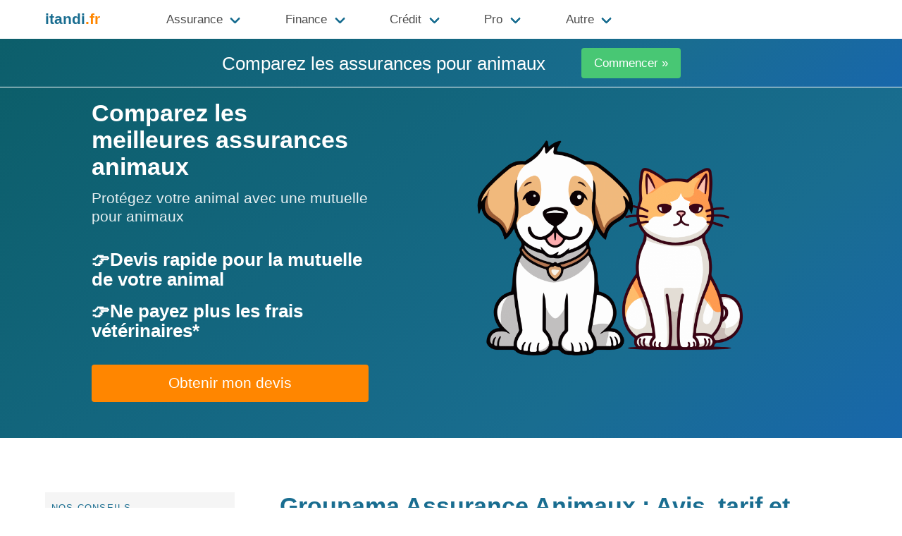

--- FILE ---
content_type: text/html;charset=UTF-8
request_url: https://www.itandi.fr/assurance/groupama-assurance-animaux
body_size: 16272
content:
<!DOCTYPE html><html><head><meta charset="utf-8"><meta name="viewport" content="width=device-width, initial-scale=1"><title>Groupama Assurance Animaux : Avis, tarif et devis sur cette mutuelle</title><meta name="description" content="Groupama Assurance Animaux : Découvrez notre avis, tarifs et devis pour cette mutuelle. Protégez votre animal de compagnie dès maintenant !"><link rel="canonical" href="https://www.itandi.fr/assurance/groupama-assurance-animaux" /><meta name="robots" content="noarchive"><link rel="stylesheet" type="text/css" href="https://www.itandi.fr/css/content.css"><script>let publisherAdsenseId = '4281063264834841';let adsenseArticleBlockId = '7560271450';let adsenseDisplayBlockId = '6131909219';let pixelGtagAnalyticsId = 'G-2R23LG9SNY';let pixelFbqId = '1663264450582985';let popUpConsent = true;let popUpClientId = '65b7a7fa8d77832b859ec7d3';let popUpCookiesVersion = 'itandi-fr-EU';var cookieMapping={adwords:{axeptioCookieKey:["google_ads","google_conversion_tracking","google_conversion_linker","google_remarketing"],pixelId:"undefined"!==typeof pixelGtagAdwordsId?pixelGtagAdwordsId:null,loaded:!1},analytics:{axeptioCookieKey:"google_analytics",pixelId:"undefined"!==typeof pixelGtagAnalyticsId?pixelGtagAnalyticsId:null,loaded:!1},adsense:{axeptioCookieKey:"double_click",pixelId:"undefined"!==typeof publisherAdsenseId?publisherAdsenseId:null,loaded:!1},facebook:{axeptioCookieKey:["facebook_conversion_tracking","facebook_custom_audiences","facebook_pixel","facebook_sdk"],pixelId:"undefined"!==typeof pixelFbqId?pixelFbqId:null,loaded:!1},facebook_shopping:{axeptioCookieKey:["facebook_conversion_tracking","facebook_custom_audiences","facebook_pixel","facebook_sdk"],pixelId:"undefined"!==typeof pixelFbqShoppingId?pixelFbqShoppingId:null,loaded:!1},bing:{axeptioCookieKey:"bing",pixelId:"undefined"!==typeof pixelBingId?pixelBingId:null,loaded:!1},outbrain:{axeptioCookieKey:"outbrain",pixelId:"undefined"!==typeof pixelOutbrainId?pixelOutbrainId:null,loaded:!1},tiktok:{axeptioCookieKey:"tiktok",pixelId:"undefined"!==typeof pixelTikTokId?pixelTikTokId:null,loaded:!1},snapchat:{axeptioCookieKey:"snapchat",pixelId:"undefined"!==typeof pixelSnapchatId?pixelSnapchatId:null,loaded:!1},brevo:{axeptioCookieKey:"sendinblue",pixelId:"undefined"!==typeof pixelBrevoId?pixelBrevoId:null,loaded:!1}};"undefined"!==typeof popUpConsent&&popUpConsent&&(window.axeptioSettings={clientId:popUpClientId,cookiesVersion:popUpCookiesVersion},function(b,a){var d=b.getElementsByTagName(a)[0];b=b.createElement(a);b.async=!0;b.src="//static.axept.io/sdk.js";d.parentNode.insertBefore(b,d)}(document,"script"),void 0===window._axcb&&(window._axcb=[]),window._axcb.push(function(b){b.on("cookies:complete",function(a){hasConsent("facebook",a)&&loadFacebookAdsPixel(pixelFbqId);hasConsent("facebook_shopping",a)&&loadFacebookAdsShoppingPixel(pixelFbqShoppingId);hasConsent("facebook",a)||hasConsent("facebook_shopping",a)||removeFacebookAdsPixel();if(hasConsent("adwords",a))loadAdwordsPixel(pixelGtagAdwordsId);else try{gtag("set","url_passthrough",!0)}catch(f){}if(hasConsent("analytics",a))loadAnalyticsPixel(pixelGtagAnalyticsId);else try{gtag("set","url_passthrough",!0)}catch(f){}hasConsent("adwords",a)||hasConsent("analytics",a)||removeGtagPixel();try{gtag("consent","update",a.$$googleConsentMode)}catch(f){}if("undefined"!==typeof publisherAdsenseId){var d=document.querySelectorAll("div.adsense-skeleton");if("undefined"!==typeof AUTO_ADS&&AUTO_ADS||0<d.length)loadAdsensePixel(publisherAdsenseId),hasConsent("adsense",a)?updateAdsensePersonalizedAds(!0):updateAdsensePersonalizedAds(!1)}hasConsent("outbrain",a)?loadOutbrainPixel(pixelOutbrainId):removeOutbrainPixel();hasConsent("bing",a)?loadBingPixel(pixelBingId):removeBingPixel();updateBingConsent(a.bing);hasConsent("tiktok",a)?loadTiktokPixel(pixelTikTokId):removeTikTokPixel();hasConsent("snapchat",a)?loadSnapchatPixel(pixelSnapchatId):removeSnapchatPixel();hasConsent("brevo",a)?loadBrevoPixel(pixelBrevoId):removeBrevoPixel()})}));"undefined"!==typeof popUpConsent&&popUpConsent||(hasConsent("facebook")&&loadFacebookAdsPixel(pixelFbqId),hasConsent("facebook_shopping")&&loadFacebookAdsShoppingPixel(pixelFbqShoppingId),hasConsent("adwords")&&loadAdwordsPixel(pixelGtagAdwordsId),hasConsent("analytics")&&loadAnalyticsPixel(pixelGtagAnalyticsId),updateGtagConsent(!0,!0),"undefined"!==typeof publisherAdsenseId&&hasConsent("adsense")&&(loadAdsensePixel(publisherAdsenseId),updateAdsensePersonalizedAds(!0)),hasConsent("outbrain")&&loadOutbrainPixel(pixelOutbrainId),hasConsent("bing")&&loadBingPixel(pixelBingId),updateBingConsent(!0),hasConsent("tiktok")&&loadTiktokPixel(pixelTikTokId),hasConsent("snapchat")&&loadSnapchatPixel(pixelSnapchatId),hasConsent("brevo")&&loadBrevoPixel(pixelBrevoId));function loadFacebookAdsPixel(b){cookieMapping.facebook.loaded||cookieMapping.facebook_shopping.loaded||(cookieMapping.facebook.loaded=!0,!function(a,d,f,c,e,g,h){a.fbq||(e=a.fbq=function(){e.callMethod?e.callMethod.apply(e,arguments):e.queue.push(arguments)},a._fbq||(a._fbq=e),e.push=e,e.loaded=!0,e.version="2.0",e.queue=[],g=d.createElement(f),g.async=!0,g.src=c,h=d.getElementsByTagName(f)[0],h.parentNode.insertBefore(g,h))}(window,document,"script","https://connect.facebook.net/en_US/fbevents.js"),fbq("init",b),fbq("track","PageView"))}function loadFacebookAdsShoppingPixel(b){loadFacebookAdsPixel(b);cookieMapping.facebook_shopping.loaded=!0}function removeFacebookAdsPixel(){removeScriptsWithSrcContaining("connect.facebook.net");deleteCookie("_fbp");deleteCookie("_fbc");delete fbq;delete _fbq}function loadGtagPixel(b){function a(){dataLayer.push(arguments)}if(cookieMapping.adwords.loaded||cookieMapping.analytics.loaded)a("config",b);else{(function(f){f.gtag||(f.gtag=function(){dataLayer.push(arguments)})})(window);var d=document.createElement("SCRIPT");d.async=!0;d.src="https://www.googletagmanager.com/gtag/js?id="+b;document.head.appendChild(d);window.dataLayer=window.dataLayer||[];a("js",new Date);a("config",b);a("consent","default",{ad_storage:"denied",ad_user_data:"denied",ad_personalization:"denied",analytics_storage:"denied",wait_for_update:500})}}function loadAdwordsPixel(b){loadGtagPixel(b);cookieMapping.adwords.loaded=!0}function loadAnalyticsPixel(b){loadGtagPixel(b);cookieMapping.analytics.loaded=!0}function removeGtagPixel(){removeScriptsWithSrcContaining("googletagmanager.com");deleteCookie("_ga");decodeURIComponent(document.cookie).split(";").forEach(function(b){var a=/^(_ga_[^=]*)=(.*)/;a.test(b)&&(b=b.replace(a,"$1"),deleteCookie(b))})}function updateGtagConsent(b,a){b={ad_storage:!0===b?"granted":"denied",ad_user_data:!0===b?"granted":"denied",ad_personalization:!0===b?"granted":"denied",analytics_storage:!0===a?"granted":"denied"};try{gtag("consent","update",b)}catch(d){}}function loadAdsensePixel(b){if(!cookieMapping.adsense.loaded){var a=document.createElement("SCRIPT");a.async=!0;a.src="https://pagead2.googlesyndication.com/pagead/js/adsbygoogle.js?client=ca-pub-"+b;a.crossorigin="anonymous";document.head.appendChild(a)}cookieMapping.adsense.loaded=!0}function updateAdsensePause(b){b?(adsbygoogle=window.adsbygoogle||[]).pauseAdRequests=1:(adsbygoogle=window.adsbygoogle||[]).pauseAdRequests=0}function updateAdsensePersonalizedAds(b){b?(adsbygoogle=window.adsbygoogle||[]).requestNonPersonalizedAds=0:(adsbygoogle=window.adsbygoogle||[]).requestNonPersonalizedAds=1}function loadOutbrainPixel(b){cookieMapping.outbrain.loaded||(cookieMapping.outbrain.loaded=!0,!function(a,d){if(a.obApi)d=function(c){return"[object Array]"===Object.prototype.toString.call(c)?c:[c]},a.obApi.marketerId=d(a.obApi.marketerId).concat(d(b));else{var f=a.obApi=function(){f.dispatch?f.dispatch.apply(f,arguments):f.queue.push(arguments)};f.version="1.1";f.loaded=!0;f.marketerId=b;f.queue=[];a=d.createElement("script");a.async=!0;a.src="//amplify.outbrain.com/cp/obtp.js";a.type="text/javascript";d=d.getElementsByTagName("script")[0];d.parentNode.insertBefore(a,d)}}(window,document),obApi("track","PAGE_VIEW"))}function removeOutbrainPixel(){removeScriptsWithSrcContaining("outbrain.com")}function loadBingPixel(b){cookieMapping.bing.loaded||(cookieMapping.bing.loaded=!0,function(a,d,f,c,e){a[e]=a[e]||[];var g=function(){var k={ti:b};k.q=a[e];a[e]=new UET(k);a[e].push("pageLoad")};var h=d.createElement(f);h.src=c;h.async=1;h.onload=h.onreadystatechange=function(){var k=this.readyState;k&&"loaded"!==k&&"complete"!==k||(g(),h.onload=h.onreadystatechange=null)};d=d.getElementsByTagName(f)[0];d.parentNode.insertBefore(h,d)}(window,document,"script","//bat.bing.com/bat.js","uetq"),window.uetq=window.uetq||[],window.uetq.push("consent","default",{ad_storage:"denied"}))}function removeBingPixel(){removeScriptsWithSrcContaining("bat.bing.com");deleteCookie("_uetsid");deleteCookie("_uetvid");localStorage.removeItem("_uetsid");localStorage.removeItem("_uetsid_exp");localStorage.removeItem("_uetvid");localStorage.removeItem("_uetvid_exp")}function loadTiktokPixel(b){cookieMapping.tiktok.loaded||(cookieMapping.tiktok.loaded=!0,!function(a,d,f){a.TiktokAnalyticsObject=f;var c=a[f]=a[f]||[];c.methods="page track identify instances debug on off once ready alias group enableCookie disableCookie".split(" ");c.setAndDefer=function(e,g){e[g]=function(){e.push([g].concat(Array.prototype.slice.call(arguments,0)))}};for(a=0;a<c.methods.length;a++)c.setAndDefer(c,c.methods[a]);c.instance=function(e){e=c._i[e]||[];for(var g=0;g<c.methods.length;g++)c.setAndDefer(e,c.methods[g]);return e};c.load=function(e,g){c._i=c._i||{};c._i[e]=[];c._i[e]._u="https://analytics.tiktok.com/i18n/pixel/events.js";c._t=c._t||{};c._t[e]=+new Date;c._o=c._o||{};c._o[e]=g||{};g=document.createElement("script");g.type="text/javascript";g.async=!0;g.src="https://analytics.tiktok.com/i18n/pixel/events.js?sdkid="+e+"&lib="+f;e=document.getElementsByTagName("script")[0];e.parentNode.insertBefore(g,e)};c.load(b);c.page()}(window,document,"ttq"))}function removeTikTokPixel(){removeScriptsWithSrcContaining("analytics.tiktok.com");deleteCookie("_tt_enable_cookie");deleteCookie("_ttp");sessionStorage.removeItem("tt_appInfo");sessionStorage.removeItem("tt_pixel_session_index");sessionStorage.removeItem("tt_sessionId")}function loadSnapchatPixel(b){cookieMapping.snapchat.loaded||(cookieMapping.snapchat.loaded=!0,function(a,d,f){if(!a.snaptr){var c=a.snaptr=function(){c.handleRequest?c.handleRequest.apply(c,arguments):c.queue.push(arguments)};c.queue=[];r=d.createElement("script");r.async=!0;r.src=f;a=d.getElementsByTagName("script")[0];a.parentNode.insertBefore(r,a)}}(window,document,"https://sc-static.net/scevent.min.js"),snaptr("init",b),snaptr("track","PAGE_VIEW"))}function removeSnapchatPixel(){removeScriptsWithSrcContaining("tr.snapchat.com");removeIframesWithSrcContaining("tr.snapchat.com");removeScriptsWithSrcContaining("sc-static.net");deleteCookie("_scid_r");deleteCookie("_scid");sessionStorage.removeItem("u_scsid_r");sessionStorage.removeItem("u_scsid");localStorage.removeItem("u_sclid_r");localStorage.removeItem("u_sclid")}function loadBrevoPixel(b){cookieMapping.brevo.loaded||(cookieMapping.brevo.loaded=!0,function(){window.sib={equeue:[],client_key:b};window.brevo={};for(var a=["track","identify","trackLink","page"],d=0;d<a.length;d++)(function(f){window.brevo[f]=function(){var c=Array.prototype.slice.call(arguments);(window.sib[f]||function(){var e={};e[f]=c;window.sib.equeue.push(e)})(c[0],c[1],c[2],c[3])}})(a[d]);a=document.createElement("script");d=document.getElementsByTagName("script")[0];a.type="text/javascript";a.id="brevo-js";a.async=!0;a.src="https://sibautomation.com/sa.js?key="+window.sib.client_key;d.parentNode.insertBefore(a,d);window.brevo.page()}())}function removeBrevoPixel(){removeScriptsWithSrcContaining("sibautomation.com");removeIframesWithSrcContaining("sibautomation.com");deleteCookie("sib_cuid")}function firePixels(){var b="undefined"!==typeof axeptioSDK?axeptioSDK.userPreferencesManager.choices:null,a=null,d=null;if("undefined"!==typeof form&&"undefined"!==typeof form.version){if(1===form.version||2===form.version)a=form.output.event_id,d=form.output.holder_email;3===form.version&&(a=form.eventId,d=form.getFieldOption("holder_email","value"));4===form.version&&(a=form.eventId,d=form.getFieldValue("holder_email"))}if(hasConsent("facebook",b))if(null!==a)try{fbq("track","Lead",null,{eventID:a})}catch(c){}else try{fbq("track","Lead",null)}catch(c){}if(hasConsent("facebook_shopping",b))if(null!==a)try{fbq("track","Purchase",{value:0,currency:"EUR"},{eventID:a})}catch(c){}else try{fbq("track","Purchase",{value:0,currency:"EUR"})}catch(c){}if(hasConsent("adwords",b)&&"undefined"!==typeof pixelGtagAdwordsConversionId){var f=pixelGtagAdwordsId+"/"+pixelGtagAdwordsConversionId;if(null!==a)try{gtag("event","conversion",{send_to:f,transaction_id:a})}catch(c){}else try{gtag("event","conversion",{send_to:f})}catch(c){}}if(hasConsent("analytics",b))try{gtag("event","generate_lead")}catch(c){}if(hasConsent("outbrain",b))try{obApi("track","Lead Itandi")}catch(c){}if(hasConsent("bing",b)){try{window.uetq=window.uetq||[]}catch(c){}try{window.uetq.push("event","submit_lead_form",{revenue_value:null,currency:"USD"})}catch(c){}}if(hasConsent("tiktok",b))try{ttq.track("SubmitForm")}catch(c){}if(hasConsent("snapchat",b)){try{snaptr("track","SUBSCRIBE")}catch(c){}try{snaptr("track","SIGN_UP")}catch(c){}}if(hasConsent("brevo",b)){if(null!==d)try{window.sib.email_id=d}catch(c){}try{brevo.track("lead_website")}catch(c){}}}function deleteCookie(b){document.cookie=b+"=; Path=/; Expires=Thu, 01 Jan 1970 00:00:01 GMT;"}function removeScriptsWithSrcContaining(b){document.querySelectorAll("script").forEach(function(a){var d=new RegExp(b);""!==a.src&&d.test(a.src)&&a.remove()})}function removeIframesWithSrcContaining(b){document.querySelectorAll("iframe").forEach(function(a){var d=new RegExp(b);""!==a.src&&d.test(a.src)&&a.remove()})}function hasConsent(b,a){a=void 0===a?null:a;return null===cookieMapping[b].pixelId?!1:null!==cookieMapping[b].pixelId&&("undefined"===typeof popUpConsent||!popUpConsent)||null!==cookieMapping[b].pixelId&&null===a&&"undefined"!==typeof popUpConsent&&popUpConsent?!0:"undefined"!==typeof popUpConsent&&popUpConsent&&null!==a?Array.isArray(cookieMapping[b].axeptioCookieKey)?(consent=!0,cookieMapping[b].axeptioCookieKey.forEach(function(d){"undefined"!==typeof a[d]&&a[d]||(consent=!1)}),consent):"undefined"!==typeof a[cookieMapping[b].axeptioCookieKey]&&a[cookieMapping[b].axeptioCookieKey]:!1}function logLoadedPixels(){Object.entries(cookieMapping).forEach(function(b){console.log(b[0],b[1].loaded)})}function createAdsenseArticle(){var b=document.createElement("ins");b.className="adsbygoogle";b.style.display="block";b.style.textAlign="center";b.dataset.adClient="ca-pub-"+publisherAdsenseId;b.dataset.adFormat="fluid";b.dataset.adLayout="in-article";b.dataset.adSlot=adsenseArticleBlockId;var a=document.createElement("div");a.className="mb-3";a.appendChild(b);return a}function createAdsenseDisplay(){var b=document.createElement("ins");b.className="adsbygoogle";b.style.display="block";b.dataset.adClient="ca-pub-"+publisherAdsenseId;b.dataset.adFormat="auto";b.dataset.adSlot=adsenseDisplayBlockId;b.dataset.fullWidthResponsive="true";var a=document.createElement("div");a.className="mb-3";a.appendChild(b);return a}window.addEventListener("load",function(){document.querySelectorAll("div.adsense-skeleton").forEach(function(b){if("undefined"===typeof publisherAdsenseId)b.remove();else{switch(b.dataset.label){case "article":var a=createAdsenseArticle();b.replaceWith(a);break;default:a=createAdsenseDisplay(),b.replaceWith(a)}a.after(getAdsenseActivationScript())}})});function getAdsenseActivationScript(){var b=document.createElement("script");b.id=self.crypto.randomUUID();b.type="text/javascript";b.text="(adsbygoogle = window.adsbygoogle || []).push({});";return b}function updateBingConsent(b){b={ad_storage:!0===b?"granted":"denied"};window.uetq=window.uetq||[];window.uetq.push("consent","update",b)};</script><script type="application/ld+json">{"@context":"https:\/\/schema.org\/","@type":"NewsArticle","headline":"Groupama Assurance Animaux&nbsp;: Avis, tarif et devis sur cette mutuelle","datePublished":"2023-05-15T16:56:47+02:00","dateModified":"2025-01-10T14:24:53+01:00","author":[{"@type":"Person","name":"Alexandre Lamour","url":"https:\/\/www.itandi.fr\/auteur\/redaction-alexandre-lamour"}],"image":["https:\/\/www.itandi.fr\/img\/groupama-assurance-animaux.jpg"]}</script><link rel="icon" href="https://www.itandi.fr/img/favicon.png" type="image/png"></head><body><nav class="navbar is-transparent" role="navigation" aria-label="main navigation"><div class="container"><div class="navbar-brand"><a class="navbar-item has-text-primary is-size-5 has-text-weight-bold" href="https://www.itandi.fr">itandi<span class="has-text-warning">.fr</span></a><a onclick="burger(this);" role="button" class="navbar-burger" aria-label="menu" aria-expanded="false" data-target="main-menu"><span class="cross1" aria-hidden="true"></span><span class="cross2" aria-hidden="true"></span><span class="cross3" aria-hidden="true"></span></a></div><div id="main-menu" class="navbar-menu"><div class="navbar-start level0"><div class="navbar-item has-dropdown is-hoverable" onmouseenter="level2enter(this);" onmouseleave="level2leave(this);" onclick="level2(this);" aria-expanded="false" data-target="plus-assurance"><a class="navbar-link level1 arrow-right">Assurance</a><div class="navbar-dropdown is-boxed is-hidden" id="plus-assurance"><a class="navbar-item level2" href="https://www.itandi.fr/assurance/comparateur-assurance-auto">Assurance Auto</a><a class="navbar-item level2" href="https://www.itandi.fr/assurance/mutuelle-sante-pas-cher">Mutuelle Santé</a><a class="navbar-item level2" href="https://www.itandi.fr/assurance/comparateur-assurance-habitation">Assurance Habitation</a><a class="navbar-item level2" href="https://www.itandi.fr/assurance/changer-assurance-pret-immobilier">Assurance de Prêt</a><a class="navbar-item level2" href="https://www.itandi.fr/assurance/assurance-animaux">Assurance Animaux</a><a class="navbar-item level2" href="https://www.itandi.fr/assurance/mutuelle-sante-pas-cher">Mutuelle Senior</a><a class="navbar-item level2" href="https://www.itandi.fr/assurance/assurance-obseques">Assurance Obsèques</a><a class="navbar-item level2" href="https://www.itandi.fr/assurance/assurance-moto">Assurance Moto</a><a class="navbar-item level2" href="https://www.itandi.fr/assurance/assurance-deces">Assurance Décès</a><a class="navbar-item level2" href="https://www.itandi.fr/assurance/assurance-dependance">Assurance Dépendance</a><a class="navbar-item level2" href="https://www.itandi.fr/assurance/assurance-loyer-impaye">Assurance Loyers Impayés</a><a class="navbar-item level2" href="https://www.itandi.fr/assurance/assurance-camping-car">Assurance Camping-Car</a><a class="navbar-item level2" href="https://www.itandi.fr/assurance/assurance-bateau">Assurance Bateau</a></div></div><div class="navbar-item has-dropdown is-hoverable" onmouseenter="level2enter(this);" onmouseleave="level2leave(this);" onclick="level2(this);" aria-expanded="false" data-target="plus-finance"><a class="navbar-link level1 arrow-right">Finance</a><div class="navbar-dropdown is-boxed is-hidden" id="plus-finance"><a class="navbar-item level2" href="https://www.itandi.fr/travaux/devis-travaux">Devis Travaux</a><a class="navbar-item level2" href="https://www.itandi.fr/energie/comparateur-energie">Électricité et Gaz</a><a class="navbar-item level2" href="https://www.itandi.fr/finance/investissement-pinel">Défiscalisation Immobilière</a><a class="navbar-item level2" href="https://www.itandi.fr/finance/comparateur-banque">Comparateur de Banque</a><a class="navbar-item level2" href="https://www.itandi.fr/finance/comparateur-livret-epargne">Livret d'Epargne</a><a class="navbar-item level2" href="https://www.itandi.fr/finance/comparateur-frais-boursier">Comparateur Boursier</a><a class="navbar-item level2" href="https://www.itandi.fr/finance/plan-epargne-retraite-per">Plan Épargne Retraite</a><a class="navbar-item level2" href="https://www.itandi.fr/assurance/comparateur-assurance-vie">Assurance Vie</a></div></div><div class="navbar-item has-dropdown is-hoverable" onmouseenter="level2enter(this);" onmouseleave="level2leave(this);" onclick="level2(this);" aria-expanded="false" data-target="plus-credit"><a class="navbar-link level1 arrow-right">Crédit</a><div class="navbar-dropdown is-boxed is-hidden" id="plus-credit"><a class="navbar-item level2" href="https://www.itandi.fr/finance/comparateur-credit-immobilier">Crédit Immobilier</a><a class="navbar-item level2" href="https://www.itandi.fr/finance/credit-consommation">Crédit Conso</a><a class="navbar-item level2" href="https://www.itandi.fr/finance/rachat-de-credit">Rachat de Crédit</a></div></div><div class="navbar-item has-dropdown is-hoverable" onmouseenter="level2enter(this);" onmouseleave="level2leave(this);" onclick="level2(this);" aria-expanded="false" data-target="plus-pro"><a class="navbar-link level1 arrow-right">Pro</a><div class="navbar-dropdown is-boxed is-hidden" id="plus-pro"><a class="navbar-item level2" href="https://www.itandi.fr/assurance/mutuelle-independant">Mutuelle TNS</a><a class="navbar-item level2" href="https://www.itandi.fr/assurance/comparateur-mutuelle-entreprise">Mutuelle Collective</a><a class="navbar-item level2" href="https://www.itandi.fr/assurance/comparateur-garantie-decennale">Assurance Décennale</a><a class="navbar-item level2" href="https://www.itandi.fr/assurance/responsabilite-civile-professionnelle">RC Professionnelle</a><a class="navbar-item level2" href="https://www.itandi.fr/assurance/assurance-dommage-ouvrage">Dommages Ouvrage</a><a class="navbar-item level2" href="https://www.itandi.fr/assurance/assurance-multirisque-professionnelle">Multirisque Professionnelle</a><a class="navbar-item level2" href="https://www.itandi.fr/assurance/assurance-homme-cle">Assurance Homme-Clé</a><a class="navbar-item level2" href="https://www.itandi.fr/assurance/assurance-flotte-automobile">Flotte Automobile</a><a class="navbar-item level2" href="https://www.itandi.fr/assurance/assurance-prevoyance-tns">Prévoyance TNS</a></div></div><div class="navbar-item has-dropdown is-hoverable" onmouseenter="level2enter(this);" onmouseleave="level2leave(this);" onclick="level2(this);" aria-expanded="false" data-target="plus-autre"><a class="navbar-link level1 arrow-right">Autre</a><div class="navbar-dropdown is-boxed is-hidden" id="plus-autre"><a class="navbar-item level2" href="https://www.itandi.fr/assurance/surcomplementaire-sante">Surcomplémentaire Santé</a><a class="navbar-item level2" href="https://www.itandi.fr/assurance/assurance-auto-temporaire">Assurance Auto Temporaire</a><a class="navbar-item level2" href="https://www.itandi.fr/assurance/assurance-voiture-sans-permis">Assurance Voiture Sans Permis</a><a class="navbar-item level2" href="https://www.itandi.fr/assurance/assurance-protection-juridique">Protection Juridique</a><a class="navbar-item level2" href="https://www.itandi.fr/assurance/garantie-accidents-vie">Garantie Accidents de la Vie</a><a class="navbar-item level2" href="https://www.itandi.fr/assurance/assurance-indemnites-journalieres">Indemnités Journalières</a><a class="navbar-item level2" href="https://www.itandi.fr/assurance/assurance-cheval">Assurance Cheval</a><a class="navbar-item level2" href="https://www.itandi.fr/assurance/assurance-velo">Assurance Vélo</a> <a class="navbar-item level2" href="https://www.itandi.fr/assurance/assurance-voyage">Assurance Voyage</a> <a class="navbar-item level2" href="https://www.itandi.fr/assurance/comparateur-assurance-sante-internationale">Assurance Santé Internationale</a><a class="navbar-item level2" href="https://www.itandi.fr/assurance/assurance-scolaire">Assurance Scolaire</a><a class="navbar-item level2" href="https://www.itandi.fr/assurance/assurance-multirisque-immeuble-copropriete">Multirisque Immeuble Copropriété</a><a class="navbar-item level2" href="https://www.itandi.fr/assurance/punaises-de-lit">Assurance Punaises de Lit</a><a class="navbar-item level2" href="https://www.itandi.fr/assurance/assurance-jet-ski">Assurance Jetski</a><a class="navbar-item level2" href="https://www.itandi.fr/assurance/comparateur-assurance-mobil-home">Assurance Mobil-Home</a> <a class="navbar-item level2" href="https://www.itandi.fr/assurance/assurance-panne-mecanique">Assurance Panne Mécanique</a> <a class="navbar-item level2" href="https://www.itandi.fr/assurance/assurance-cyber-risques">Assurance Cyber-risques</a></div></div></div></div></div></nav><section id="poptop" class="section hero is-primary is-bold py-3"><div class="has-text-centered" style="margin:0 auto;"><div class="is-pulled-left is-size-4 pt-2 pr-6" style="line-height:1.05;">Comparez les assurances pour animaux</div><div class="is-pulled-left"><a class="button is-success" href="https://www.itandi.fr/assurance/assurance-animaux?utm_medium=cta-seo&utm_term=%2Fassurance%2Fgroupama-assurance-animaux">Commencer &raquo;</a></div></div></section><section class="hero content is-primary is-bold"><div class="hero-body pt-4"><div class="columns is-vcentered"><div class="column"></div><div class="column is-one-third has-text-left"><p class="title">Comparez les meilleures assurances animaux</p><p class="subtitle">Protégez votre animal avec une mutuelle pour animaux</p><h3 class="has-text-white is-size-5-mobile">👉Devis rapide pour la mutuelle de votre animal</h3><h3 class="has-text-white is-size-5-mobile mt-4">👉Ne payez plus les frais vétérinaires*</h3><p class="pt-4"><a class="button is-medium is-fullwidth is-warning" href="https://www.itandi.fr/assurance/assurance-animaux?utm_medium=AbstractSnippet&utm_term=%252Fassurance%252Fgroupama-assurance-animaux">Obtenir mon devis</a></p></div><div class="column is-half has-text-right is-hidden-mobile"><img style="max-height:80000px;" src="https://www.itandi.fr/img/animo-content-snippet-01.png"></div><div class="column"></div></div></div></section><div class="overlay" id="overlay"><div class="popup"><span class="close-button" id="close-button">&times;</span><h2 class="title is-4">Economisez sur vos assurances</h2><div class="columns"><div class="column is-one-third is-hidden-mobile"><div class="box has-text-centered is-clickable" onclick="window.location.href='https://www.itandi.fr/assurance/assurance-animaux'"><svg xmlns="http://www.w3.org/2000/svg" viewBox="0 0 512 512" class="upsell-svg mb-2"><path fill="currentColor" d="M256 224c-79.41 0-192 122.76-192 200.25 0 34.9 26.81 55.75 71.74 55.75 48.84 0 81.09-25.08 120.26-25.08 39.51 0 71.85 25.08 120.26 25.08 44.93 0 71.74-20.85 71.74-55.75C448 346.76 335.41 224 256 224zm120.26 224c-20.3 0-37.81-5.77-56.35-11.88-19.68-6.49-40.02-13.19-63.91-13.19-23.65 0-43.85 6.67-63.39 13.12-18.64 6.15-36.25 11.96-56.87 11.96C96 448 96 430.12 96 424.25 96 361.35 196.19 256 256 256s160 105.35 160 168.25c0 5.87 0 23.75-39.74 23.75zm98.57-286.73c-3.57-.86-7.2-1.27-10.81-1.27-25.85 0-51.62 21-60.74 51.39-10.4 34.65 4.77 68.38 33.89 75.34 3.58.86 7.2 1.27 10.81 1.27 25.85 0 51.62-21 60.74-51.39 10.4-34.65-4.77-68.38-33.89-75.34zm3.24 66.14C472.7 245.3 458.55 256 447.98 256c-1.16 0-2.29-.13-3.37-.39-3.7-.88-6.72-3.32-8.98-7.25-4.13-7.18-4.76-17.55-1.7-27.76 5.37-17.9 19.52-28.6 30.1-28.6 1.16 0 2.29.13 3.37.39 3.7.88 6.72 3.33 8.98 7.25 4.12 7.18 4.76 17.55 1.69 27.77zm-159.51-36.8c3.55.93 7.15 1.38 10.76 1.38 27.84 0 56.22-26.82 66.7-65.25 11.84-43.42-3.64-85.21-34.58-93.36a41.92 41.92 0 0 0-10.76-1.39c-27.84 0-56.22 26.82-66.7 65.26-11.84 43.42 3.64 85.22 34.58 93.36zm-3.71-84.93C322.27 78.48 340.43 64 350.68 64c.91 0 1.77.11 2.61.33 4.13 1.09 7.12 5 8.9 8.09 5.08 8.8 8.52 25.48 2.95 45.91-7.42 27.19-25.57 41.67-35.83 41.67-.91 0-1.77-.11-2.62-.33-4.12-1.08-7.12-4.99-8.9-8.08-5.07-8.81-8.51-25.48-2.94-45.91zM182.68 192c3.61 0 7.21-.45 10.76-1.38 30.94-8.14 46.42-49.94 34.58-93.36C217.54 58.82 189.16 32 161.32 32c-3.61 0-7.21.45-10.76 1.39-30.94 8.14-46.42 49.94-34.58 93.36 10.48 38.43 38.87 65.25 66.7 65.25zM149.8 72.42c1.78-3.09 4.78-7 8.9-8.09.85-.22 1.7-.33 2.61-.33 10.26 0 28.41 14.48 35.83 41.68 5.57 20.43 2.13 37.11-2.95 45.91-1.78 3.09-4.77 7-8.9 8.08-.85.22-1.7.33-2.61.33-10.26 0-28.41-14.48-35.83-41.68-5.57-20.42-2.13-37.1 2.95-45.9zM74.84 286.73c29.12-6.96 44.29-40.69 33.88-75.34C99.6 181 73.83 160 47.98 160c-3.62 0-7.24.41-10.81 1.27-29.12 6.96-44.29 40.69-33.89 75.34C12.4 267 38.18 288 64.02 288c3.62 0 7.24-.41 10.82-1.27zM33.93 227.4c-3.06-10.21-2.43-20.59 1.7-27.76 2.26-3.93 5.28-6.37 8.98-7.25 1.08-.26 2.21-.39 3.37-.39 10.57 0 24.72 10.7 30.09 28.59 3.06 10.21 2.43 20.59-1.7 27.77-2.26 3.93-5.28 6.37-8.98 7.25-1.1.26-2.2.39-3.37.39-10.57 0-24.72-10.7-30.09-28.6z"></path></svg><h3 class="title is-5">Mutuelle<br>Animaux</h3><p>Les <strong>frais véto</strong> remboursés</p><a href="https://www.itandi.fr/assurance/assurance-animaux" class="cta">Comparer les formules ></a></div></div><div class="column is-one-third is-hidden-mobile"><div class="box has-text-centered is-clickable" onclick="window.location.href='https://www.itandi.fr/assurance/mutuelle-sante-pas-cher'"><svg xmlns="http://www.w3.org/2000/svg" viewBox="0 0 512 512" class="upsell-svg mb-2"><path fill="currentColor" d="M468.7 76.5C423.6 32.2 375 32 362.3 32c-12.7 0-61.5.2-106.3 44.4C211.3 32.3 162.5 32 149.7 32c-12.7 0-61.4.2-106.4 44.5C15.4 104 0 140.7 0 179.9 0 214.1 12.3 246 33.8 272h120.8l29.9-71.8 56.9 126.4c5.5 12.3 22.9 12.7 28.9.6l49.7-99.4 22.1 44.2h136c21.5-26 33.8-57.9 33.8-92.1.1-39.2-15.3-75.9-43.2-103.4zM462.5 240H361.9l-27.6-55.2c-5.9-11.8-22.7-11.8-28.6 0l-48.9 97.9-58.2-129.3c-5.8-12.8-24-12.5-29.4.4L133.3 240H49.5c-9.2-14.6-42.6-82.7 18.3-142.7C90.4 75.1 120 64 149.7 64c33.9 0 54.5 6.3 106.3 57.3C311 67.1 330.5 64 362.3 64c29.7 0 59.3 11.1 81.8 33.3 61 60.1 27.5 128.2 18.4 142.7zM268.7 443.4c-6.2 6.1-16.2 6.1-22.4 0L108.9 304H64l159.9 162.2c18.7 18.5 48.6 18.4 67.3 0L448 304h-44.5L268.7 443.4z"></path></svg><h3 class="title is-5">Mutuelle<br>Santé</h3><p>À partir de <strong>4,90€</strong> par mois</p><a href="https://www.itandi.fr/assurance/mutuelle-sante-pas-cher" class="cta">Comparer les prix ></a></div></div><div class="column is-one-third is-hidden-mobile"><div class="box has-text-centered is-clickable" onclick="window.location.href='https://www.itandi.fr/assurance/comparateur-assurance-habitation'"><svg xmlns="http://www.w3.org/2000/svg" viewBox="0 0 512 512" class="upsell-svg mb-2"><path fill="currentColor" d="M570.53,242,512,190.75V48a16,16,0,0,0-16-16H400a16,16,0,0,0-16,16V78.75L298.53,4a16,16,0,0,0-21.06,0L5.47,242a16,16,0,0,0,21.07,24.09L64,233.27V464a48.05,48.05,0,0,0,48,48H464a48.05,48.05,0,0,0,48-48V233.27l37.46,32.79A16,16,0,0,0,570.53,242ZM480,464a16,16,0,0,1-16,16H112a16,16,0,0,1-16-16V205.27l192-168,192,168Zm0-301.25-64-56V64h64ZM208,218.67V325.34A26.75,26.75,0,0,0,234.66,352H341.3A26.76,26.76,0,0,0,368,325.34V218.67A26.75,26.75,0,0,0,341.3,192H234.66A26.74,26.74,0,0,0,208,218.67ZM240,224h96v96H240Z"></path></svg><h3 class="title is-5">Assurance<br>Habitation</h3><p>À partir de <strong>7,09€</strong> par mois</p><a href="https://www.itandi.fr/assurance/comparateur-assurance-habitation" class="cta">Comparer les prix ></a></div></div><div class="column is-hidden-desktop"><a class="button is-primary is-fullwidth is-mobile-modal button-modal" href="https://www.itandi.fr/assurance/assurance-animaux">Mutuelle Animaux<br><span class="price">Les <strong>frais véto</strong> remboursés</span></a></div><div class="column is-hidden-desktop"><a class="button is-primary is-fullwidth is-mobile-modal button-modal" href="https://www.itandi.fr/assurance/mutuelle-sante-pas-cher">Mutuelle Santé<br><span class="price">À partir de <strong>4,90€</strong> par mois</span></a></div><div class="column is-hidden-desktop"><a class="button is-primary is-fullwidth is-mobile-modal button-modal" href="https://www.itandi.fr/assurance/comparateur-assurance-habitation">Assurance Habitation<br><span class="price">À partir de <strong>7,09€</strong> par mois</span></a></div></div><p class="footer-text"><a href="https://www.itandi.fr" class="has-text-weight-bold has-text-white">Découvrez également nos nombreux autres comparateurs ></a></p></div></div><section class="section"><div class="container"><div class="columns is-menu-on-top"><div class="column is-3"><div id="sommaire" class="menu has-background-white-ter"><p class="menu-label px-2 pt-3 has-text-primary">Nos Conseils</p><ul class="menu-list"><li><a class="has-text-grey" href="#ancre1">Quelles sont les garanties proposées par l'assurance animaux de Groupama ?</a></li><li><a class="has-text-grey" href="#ancre2">Quels sont les avantages et inconvénients de l'assurance animaux de Groupama ?</a></li><li><a class="has-text-grey" href="#ancre3">Quel est le coût de l'assurance animaux de Groupama ?</a></li><li><a class="has-text-grey" href="#ancre4">Comment obtenir un devis pour l'assurance animaux de Groupama ?</a></li><li><a class="has-text-grey" href="#ancre5">Avis sur l'assurance animaux de Groupama</a></li><li><a class="has-text-grey" href="#ancre6">Comment contacter Groupama pour son assurance animaux ?</a></li><li><a class="has-text-grey" href="#ancre7">Comment résilier le contrat de l'assurance animaux de Groupama ?</a></li></ul><p class="my-4 has-text-centered"><a class="button is-warning is-fullwidth" href="https://www.itandi.fr/assurance/assurance-animaux?utm_medium=cta-seo&utm_term=%2Fassurance%2Fgroupama-assurance-animaux">Comparer&nbsp;&raquo;</a></p></div></div><div class="column content with-table"><h1 class="title has-text-primary">Groupama Assurance Animaux&nbsp;: Avis, tarif et devis sur cette mutuelle</h1><p>Groupama est une entreprise française spécialisée dans le domaine des assurances. Elle a été créée en 1986 et emploie environ 31 000 salariés. Groupama propose de nombreuses offres d'assurance à ses sociétaires, notamment l'assurance animaux. Itandi.fr vous apporte plus d'informations sur cette dernière.</p><p><p class="has-text-centered" alt="groupama assurance animaux"><img src="https://www.itandi.fr/img/groupama-assurance-animaux.jpg" alt="groupama assurance animaux"></p></p><h2 id="ancre1" data-label="Quelles sont les garanties proposées par l'assurance animaux de Groupama&nbsp;?"><strong>Quelles sont les garanties proposées par l'assurance animaux de Groupama&nbsp;?</strong></h2><p>L'<strong>assurance animaux de Groupama</strong> est une <a href="https://www.itandi.fr/assurance/assurance-animaux" target="_blank" style="color: rgb(25, 109, 144);">mutuelle santé pour chien et chat</a>. Cet assureur propose trois formules de garantie pour ses clients, dont&nbsp;:</p><ul><li>la formule Essentielle,</li><li>la formule Confort,</li><li>la formule Intégrale.</li></ul><p>Pour souscrire la formule Essentielle, il faut juste que votre<strong> animal de compagnie</strong> ait plus de deux mois. En ce qui concerne les autres, il y a une limite d'âge de 8 ans. Vous n'êtes donc pas éligible si votre chien ou votre chat a plus de 8 ans.</p><p>Le tableau qui suit résume les <strong>garanties proposées par Groupama</strong> en fonction de la formule choisie.</p><div class="table-container"><table class="quill-better-table table is-bordered is-striped"><tbody><tr data-row="1"><td data-row="1" rowspan="1" colspan="1"><p class="qlbt-cell-line ql-align-center has-text-centered" data-row="1" data-cell="1" data-rowspan="1" data-colspan="1" style="margin-bottom: 0px;"><strong>Garantie</strong></p></td><td data-row="1" rowspan="1" colspan="1"><p class="qlbt-cell-line ql-align-center has-text-centered" data-row="1" data-cell="2" data-rowspan="1" data-colspan="1" style="margin-bottom: 0px;"><strong>Essentielle</strong></p></td><td data-row="1" rowspan="1" colspan="1"><p class="qlbt-cell-line ql-align-center has-text-centered" data-row="1" data-cell="3" data-rowspan="1" data-colspan="1" style="margin-bottom: 0px;"><strong>Confort</strong></p></td><td data-row="1" rowspan="1" colspan="1"><p class="qlbt-cell-line ql-align-center has-text-centered" data-row="1" data-cell="4" data-rowspan="1" data-colspan="1" style="margin-bottom: 0px;"><strong>Intégrale</strong></p></td></tr><tr data-row="2"><td data-row="2" rowspan="1" colspan="1"><p class="qlbt-cell-line" data-row="2" data-cell="1" data-rowspan="1" data-colspan="1" style="margin-bottom: 0px;">Frais médicaux</p></td><td data-row="2" rowspan="1" colspan="1"><p class="qlbt-cell-line" data-row="2" data-cell="2" data-rowspan="1" data-colspan="1" style="margin-bottom: 0px;">Uniquement en cas d'accident</p></td><td data-row="2" rowspan="1" colspan="1"><p class="qlbt-cell-line" data-row="2" data-cell="3" data-rowspan="1" data-colspan="1" style="margin-bottom: 0px;">Uniquement en cas d'accident</p></td><td data-row="2" rowspan="1" colspan="1"><p class="qlbt-cell-line" data-row="2" data-cell="4" data-rowspan="1" data-colspan="1" style="margin-bottom: 0px;">En cas d'accident et de maladie</p></td></tr><tr data-row="3"><td data-row="3" rowspan="1" colspan="1"><p class="qlbt-cell-line" data-row="3" data-cell="1" data-rowspan="1" data-colspan="1" style="margin-bottom: 0px;">Frais chirurgicaux</p></td><td data-row="3" rowspan="1" colspan="1"><p class="qlbt-cell-line" data-row="3" data-cell="2" data-rowspan="1" data-colspan="1" style="margin-bottom: 0px;">Uniquement en cas d'accident</p></td><td data-row="3" rowspan="1" colspan="1"><p class="qlbt-cell-line" data-row="3" data-cell="3" data-rowspan="1" data-colspan="1" style="margin-bottom: 0px;">En cas d'accident et de maladie</p></td><td data-row="3" rowspan="1" colspan="1"><p class="qlbt-cell-line" data-row="3" data-cell="4" data-rowspan="1" data-colspan="1" style="margin-bottom: 0px;">En cas d'accident et de maladie</p></td></tr><tr data-row="4"><td data-row="4" rowspan="1" colspan="1"><p class="qlbt-cell-line" data-row="4" data-cell="1" data-rowspan="1" data-colspan="1" style="margin-bottom: 0px;">Frais d'euthanasie, d'incinération ou d'inhumation</p></td><td data-row="4" rowspan="1" colspan="1"><p class="qlbt-cell-line" data-row="4" data-cell="2" data-rowspan="1" data-colspan="1" style="margin-bottom: 0px;">100 € en cas d'accident</p></td><td data-row="4" rowspan="1" colspan="1"><p class="qlbt-cell-line" data-row="4" data-cell="3" data-rowspan="1" data-colspan="1" style="margin-bottom: 0px;">100 € en cas d'accident</p></td><td data-row="4" rowspan="1" colspan="1"><p class="qlbt-cell-line" data-row="4" data-cell="4" data-rowspan="1" data-colspan="1" style="margin-bottom: 0px;">100 € en cas d'accident et de maladie</p></td></tr><tr data-row="5"><td data-row="5" rowspan="1" colspan="1"><p class="qlbt-cell-line" data-row="5" data-cell="1" data-rowspan="1" data-colspan="1" style="margin-bottom: 0px;">Visite de suivi médical</p></td><td data-row="5" rowspan="1" colspan="1"><p class="qlbt-cell-line" data-row="5" data-cell="2" data-rowspan="1" data-colspan="1" style="margin-bottom: 0px;">❌</p></td><td data-row="5" rowspan="1" colspan="1"><p class="qlbt-cell-line" data-row="5" data-cell="3" data-rowspan="1" data-colspan="1" style="margin-bottom: 0px;">30 € par an</p></td><td data-row="5" rowspan="1" colspan="1"><p class="qlbt-cell-line" data-row="5" data-cell="4" data-rowspan="1" data-colspan="1" style="margin-bottom: 0px;">30 € par an</p></td></tr><tr data-row="6"><td data-row="6" rowspan="1" colspan="1"><p class="qlbt-cell-line" data-row="6" data-cell="1" data-rowspan="1" data-colspan="1" style="margin-bottom: 0px;">Vaccin</p></td><td data-row="6" rowspan="1" colspan="1"><p class="qlbt-cell-line" data-row="6" data-cell="2" data-rowspan="1" data-colspan="1" style="margin-bottom: 0px;">❌</p></td><td data-row="6" rowspan="1" colspan="1"><p class="qlbt-cell-line" data-row="6" data-cell="3" data-rowspan="1" data-colspan="1" style="margin-bottom: 0px;">✅</p></td><td data-row="6" rowspan="1" colspan="1"><p class="qlbt-cell-line" data-row="6" data-cell="4" data-rowspan="1" data-colspan="1" style="margin-bottom: 0px;">✅</p></td></tr><tr data-row="7"><td data-row="7" rowspan="1" colspan="1"><p class="qlbt-cell-line" data-row="7" data-cell="1" data-rowspan="1" data-colspan="1" style="margin-bottom: 0px;">Assistance</p></td><td data-row="7" rowspan="1" colspan="1"><p class="qlbt-cell-line" data-row="7" data-cell="2" data-rowspan="1" data-colspan="1" style="margin-bottom: 0px;">200 € par an</p></td><td data-row="7" rowspan="1" colspan="1"><p class="qlbt-cell-line" data-row="7" data-cell="3" data-rowspan="1" data-colspan="1" style="margin-bottom: 0px;">200 € par an</p></td><td data-row="7" rowspan="1" colspan="1"><p class="qlbt-cell-line" data-row="7" data-cell="4" data-rowspan="1" data-colspan="1" style="margin-bottom: 0px;">200 € par an</p></td></tr></tbody></table></div><div class="box-borderl-info box has-background-info has-text-white"><strong>💡À savoir&nbsp;:</strong> la <strong>garantie assistance</strong> permet de couvrir les frais de déplacement d'un proche venue s'occuper de votre chien en votre absence. Elle vous couvre aussi si vous placez votre compagnon à quatre pattes dans un refuge ou une pension.</div><p>Le plafond de remboursement est fixé à 2000 euros par an pour toutes les formules. Cependant, une franchise de 30 % est appliquée en cas de sinistre et est doublée pour les animaux de plus de 10 ans. Peu importe le montant des frais à rembourser, la <strong>franchise minimum est de 30 euros</strong> et n'excède pas 200 euros.</p><div class="box-borderl-grey box has-background-grey-lighter"><strong>🚨Important&nbsp;:</strong> le délai de carence est de 15 jours pour le remboursement de tous les frais en cas d'accident et ceux pour toutes les formules. Pour les cas de maladie, il est de 120 jours pour les frais chirurgicaux avec les formules Confort et Intégrale. Si vous souscrivez cette dernière, le <strong>délai de carence</strong> est de 45 jours en cas de maladie pour les autres frais.</div><p><a class="top-back-bar" href="#sommaire" style="color: rgb(25, 109, 144);">↑ Sommaire </a></p><h2 id="ancre2" data-label="Quels sont les avantages et inconvénients de l'assurance animaux de Groupama&nbsp;?"><strong>Quels sont les avantages et inconvénients de l'assurance animaux de Groupama&nbsp;?</strong></h2><p>Vous bénéficiez de nombreux avantages si vous souscrivez l'<strong>assurance pour chien ou chat de Groupama</strong>. Cependant, cette offre présente aussi quelques insuffisances. Nous avons récapitulé ces dernières et les avantages de cette assurance de Groupama.</p><div class="table-container"><table class="quill-better-table table is-bordered is-striped"><tbody><tr data-row="1"><td data-row="1" rowspan="1" colspan="1"><p class="qlbt-cell-line ql-align-center has-text-centered" data-row="1" data-cell="1" data-rowspan="1" data-colspan="1" style="margin-bottom: 0px;"><strong>Avantages</strong></p></td><td data-row="1" rowspan="1" colspan="1"><p class="qlbt-cell-line ql-align-center has-text-centered" data-row="1" data-cell="2" data-rowspan="1" data-colspan="1" style="margin-bottom: 0px;"><strong>Inconvénients</strong></p></td></tr><tr data-row="2"><td data-row="2" rowspan="1" colspan="1"><p class="qlbt-cell-line" data-row="2" data-cell="1" data-rowspan="1" data-colspan="1" style="margin-bottom: 0px;">✅Trois différentes formules pour assurer les chiens et les chats</p><p class="qlbt-cell-line" data-row="2" data-cell="1" data-rowspan="1" data-colspan="1" style="margin-bottom: 0px;">✅Souscription de cette assurance possible en ligne</p><p class="qlbt-cell-line" data-row="2" data-cell="1" data-rowspan="1" data-colspan="1" style="margin-bottom: 0px;">✅Disponibilité d'un simulateur en ligne pour obtenir un devis personnalisé</p><p class="qlbt-cell-line" data-row="2" data-cell="1" data-rowspan="1" data-colspan="1" style="margin-bottom: 0px;">✅Un plafond de remboursement qui s'élève à 2000 euros pour toutes les formules</p><p class="qlbt-cell-line" data-row="2" data-cell="1" data-rowspan="1" data-colspan="1" style="margin-bottom: 0px;">✅Une prise en charge du vaccin sans délai de carence pour l'animal de compagnie avec la formule Confort ou Intégrale</p><p class="qlbt-cell-line" data-row="2" data-cell="1" data-rowspan="1" data-colspan="1" style="margin-bottom: 0px;">✅Le tarif reste le même, quel que soit l'âge de votre chien</p><p class="qlbt-cell-line" data-row="2" data-cell="1" data-rowspan="1" data-colspan="1" style="margin-bottom: 0px;">✅Bénéficiez aussi d'un tarif unique pour assurer votre chat, peu importe sa race et son âge</p><p class="qlbt-cell-line" data-row="2" data-cell="1" data-rowspan="1" data-colspan="1" style="margin-bottom: 0px;">✅Remboursement au bout de 5 jours après la déclaration du sinistre</p></td><td data-row="2" rowspan="1" colspan="1"><p class="qlbt-cell-line" data-row="2" data-cell="2" data-rowspan="1" data-colspan="1" style="margin-bottom: 0px;">❌Aucun remboursement de frais de vétérinaire en cas de maladie avec la formule Essentielle</p><p class="qlbt-cell-line" data-row="2" data-cell="2" data-rowspan="1" data-colspan="1" style="margin-bottom: 0px;">❌La souscription des formules Confort et Intégrale est impossible si votre chien ou votre chat a plus de 8 ans</p></td></tr></tbody></table></div><p><a class="top-back-bar" href="#sommaire" style="color: rgb(25, 109, 144);">↑ Sommaire </a></p><h2 id="ancre3" data-label="Quel est le coût de l'assurance animaux de Groupama&nbsp;?"><strong>Quel est le coût de l'assurance animaux de Groupama&nbsp;?</strong></h2><p>Chez Groupama le <a href="https://www.itandi.fr/assurance/prix-assurance-animaux" target="_blank" style="color: rgb(25, 109, 144);"><strong>coût de l'assurance animaux</strong></a> est variable. Il dépend principalement de l'animal que vous voulez assurer et de la formule choisie. Dans le cas des chiens, la race est aussi un facteur qui influence ce coût. Pour vous donner une idée des tarifs proposés par Groupama pour assurer votre compagnon à quatre pattes, l'équipe d'Itandi.fr à réaliser deux simulations.</p><p>La première concerne un chien âgé d'un an de la race Basset Artésien Normand avec une puce électronique. La seconde a été réalisée pour un chat Maine Coon âgé aussi d'environ un an et ayant une puce pour l'identifier.</p><p>Les tarifs obtenus avec ces <strong>deux simulations</strong> sont consignés dans le tableau ci-dessous.</p><div class="table-container"><table class="quill-better-table table is-bordered is-striped"><tbody><tr data-row="1"><td data-row="1" rowspan="1" colspan="1"><p class="qlbt-cell-line ql-align-center has-text-centered" data-row="1" data-cell="1" data-rowspan="1" data-colspan="1" style="margin-bottom: 0px;"><strong>Animal</strong></p></td><td data-row="1" rowspan="1" colspan="1"><p class="qlbt-cell-line ql-align-center has-text-centered" data-row="1" data-cell="2" data-rowspan="1" data-colspan="1" style="margin-bottom: 0px;"><strong>Formule Essentielle</strong></p></td><td data-row="1" rowspan="1" colspan="1"><p class="qlbt-cell-line ql-align-center has-text-centered" data-row="1" data-cell="3" data-rowspan="1" data-colspan="1" style="margin-bottom: 0px;"><strong>Formule Confort</strong></p></td><td data-row="1" rowspan="1" colspan="1"><p class="qlbt-cell-line ql-align-center has-text-centered" data-row="1" data-cell="4" data-rowspan="1" data-colspan="1" style="margin-bottom: 0px;"><strong>Formule Intégrale</strong></p></td></tr><tr data-row="2"><td data-row="2" rowspan="1" colspan="1"><p class="qlbt-cell-line" data-row="2" data-cell="1" data-rowspan="1" data-colspan="1" style="margin-bottom: 0px;">Chien</p></td><td data-row="2" rowspan="1" colspan="1"><p class="qlbt-cell-line" data-row="2" data-cell="2" data-rowspan="1" data-colspan="1" style="margin-bottom: 0px;">14,34 €/mois</p></td><td data-row="2" rowspan="1" colspan="1"><p class="qlbt-cell-line" data-row="2" data-cell="3" data-rowspan="1" data-colspan="1" style="margin-bottom: 0px;">23,97 €/mois</p></td><td data-row="2" rowspan="1" colspan="1"><p class="qlbt-cell-line" data-row="2" data-cell="4" data-rowspan="1" data-colspan="1" style="margin-bottom: 0px;">48,03 €/mois</p></td></tr><tr data-row="3"><td data-row="3" rowspan="1" colspan="1"><p class="qlbt-cell-line" data-row="3" data-cell="1" data-rowspan="1" data-colspan="1" style="margin-bottom: 0px;">Chat</p></td><td data-row="3" rowspan="1" colspan="1"><p class="qlbt-cell-line" data-row="3" data-cell="2" data-rowspan="1" data-colspan="1" style="margin-bottom: 0px;">9,08 €/mois</p></td><td data-row="3" rowspan="1" colspan="1"><p class="qlbt-cell-line" data-row="3" data-cell="3" data-rowspan="1" data-colspan="1" style="margin-bottom: 0px;">15,49 €/mois</p></td><td data-row="3" rowspan="1" colspan="1"><p class="qlbt-cell-line" data-row="3" data-cell="4" data-rowspan="1" data-colspan="1" style="margin-bottom: 0px;">27,41 €/mois</p></td></tr></tbody></table></div><div class="box-borderl-grey box has-background-grey-lighter"><strong>🚨Important&nbsp;:</strong> vous ne pouvez pas assurer votre animal chez Groupama si ce dernier n'a aucun <strong>système d'identification</strong>.</div><p><a class="top-back-bar" href="#sommaire" style="color: rgb(25, 109, 144);">↑ Sommaire </a></p><h2 id="ancre4" data-label="Comment obtenir un devis pour l'assurance animaux de Groupama&nbsp;?"><strong>Comment obtenir un devis pour l'assurance animaux de Groupama&nbsp;?</strong></h2><p>Plusieurs possibilités s'offrent à vous si vous désirez <strong>obtenir un devis</strong> pour cette assurance de Groupama. La première est de faire votre demande en ligne. Cette compagnie d'assurance dispose en effet d'un simulateur en ligne que vous pouvez utiliser pour connaître les différents tarifs pour assurer votre chien ou votre chat.</p><p>Pour obtenir le devis, vous n'aurez qu'à fournir quelques informations telles que l'âge de votre animal, sa race, le type d'identification, sa date de naissance&nbsp;... Toute l'opération se déroule en moins de cinq minutes et vous avez les tarifs correspondant à chacune des formules de cette <strong>assurance de Groupama</strong>. L'autre possibilité est de contacter un conseiller de cet assureur par téléphone.</p><p>Ce dernier se chargera de réaliser votre devis. Vous pouvez aussi vous rendre dans l'agence de Groupama la plus proche de chez vous pour l'obtenir. Nous vous conseillons de ne pas souscrire cette offre avant de la comparer à celles d'autres assurances. Cela vous permet de choisir l'assurance pour chien ou chat qui convient le plus aux besoins de votre animal de compagnie et à votre budget.</p><p>Le meilleur moyen pour comparer plusieurs offres à la fois est d'utiliser un<strong> comparateur d'assurances en ligne</strong>. Vous en trouverez un sur notre site internet. Cet outil de comparaison, disponible sur Itandi.fr, est gratuit et facile à utiliser. Il vous permet de comparer les offres de différents partenaires en seulement quelques clics. Vous êtes ainsi sûr de choisir celle qui vous convient le plus.</p><p><a class="top-back-bar" href="#sommaire" style="color: rgb(25, 109, 144);">↑ Sommaire </a></p><h2 id="ancre5" data-label="Avis sur l'assurance animaux de Groupama"><strong>Avis sur l'assurance animaux de Groupama</strong></h2><p>Chez Itandi.fr, nous pensons que cette assurance de Groupama fait partie des plus compétitives sur le marché. Elle propose trois formules vous permettant de souscrire selon votre budget et vos besoins. Vous bénéficiez d'une couverture plutôt bonne avec tous ces <strong>niveaux de garantie</strong> vu les tarifs proposés et le plafond de remboursement.</p><p>Cependant, certains clients ont émis des avis négatifs sur cet assureur, notamment en ce qui concerne la qualité du service et son intervention en cas de sinistre. C'est ce qui lui a valu les notes relativement faibles qu'elle a obtenu sur certains <strong>sites d'avis clients</strong>. Cette compagnie d'assurance est notée à 1,6/5 sur Opinion Assurances et 1,4/5 sur Trustpilot.</p><p><a class="top-back-bar" href="#sommaire" style="color: rgb(25, 109, 144);">↑ Sommaire </a></p><h2 id="ancre6" data-label="Comment contacter Groupama pour son assurance animaux&nbsp;?"><strong>Comment contacter Groupama pour son assurance animaux&nbsp;?</strong></h2><p>Groupama met à votre disposition plusieurs canaux pour pouvoir contacter ses différents services. Pour des questions concernant la souscription de cette assurance pour chien ou chat, vous pouvez <strong>joindre un conseiller au 01.41.43.77.16</strong>. Pour toutes autres informations, Groupama dispose de numéros et d'adresses de courrier spécifiques à chaque commune ou région.</p><p>Vous pouvez obtenir ceux qui correspondent à votre localisation en recherchant l'agence la plus proche de vous sur le site internet de cet assureur. Pour en savoir plus sur les actualités et les offres de Groupama, vous pouvez aussi les rejoindre sur les réseaux sociaux en visitant leurs pages Facebook ou Twitter. Cette <strong>compagnie d'assurance</strong> est aussi présente sur YouTube et Dailymotion.</p><p><a class="top-back-bar" href="#sommaire" style="color: rgb(25, 109, 144);">↑ Sommaire </a></p><h2 id="ancre7" data-label="Comment résilier le contrat de l'assurance animaux de Groupama&nbsp;?"><strong>Comment résilier le contrat de l'assurance animaux de Groupama&nbsp;?</strong></h2><p>Ce contrat d'assurance n'est pas obligatoire. Vous pouvez donc décider de le résilier si vous ne sentez plus le besoin d'<strong>assurer votre chien ou votre chat</strong>. Vous avez aussi la possibilité de le faire si vous souhaitez souscrire une autre assurance pour chien ou chat plus avantageuse. Pour résilier le contrat, vous devez informer votre compagnie d'assurance deux mois avant la date d'échéance.</p><p>Ce contrat d'assurance pour chien ou chat peut aussi être résilié à n'importe quel moment dans certaines situations. Il s'agit des cas de&nbsp;:</p><ul><li>décès de l'animal de compagnie,</li><li>décès du maître de l'animal,</li><li>vente / cession du chien ou du chat,</li><li>perte de l'animal&nbsp;...</li></ul><p>La <strong>demande de résiliation</strong> se fait par lettre recommandée avec accusé de réception que vous devez envoyer à votre assureur.</p><p><a class="top-back-bar" href="#sommaire" style="color: rgb(25, 109, 144);">↑ Sommaire </a></p><div class="has-text-grey mt-6 pt-2"><div class="has-text-centered"><figure class="image is-64x64" style="margin:0 auto 1em auto;"><img class="is-rounded" src="https://www.itandi.fr/img/alex2.jpg"></figure><a href="https://www.itandi.fr/auteur/redaction-alexandre-lamour" class="ml-2 mr-4">Alexandre Lamour</a><br><svg xmlns="http://www.w3.org/2000/svg" viewBox="0 0 448 512" style="width:14px;" class="has-text-primary mr-2 my-0"><path fill="currentColor" d="M400 64h-48V12c0-6.627-5.373-12-12-12h-40c-6.627 0-12 5.373-12 12v52H160V12c0-6.627-5.373-12-12-12h-40c-6.627 0-12 5.373-12 12v52H48C21.49 64 0 85.49 0 112v352c0 26.51 21.49 48 48 48h352c26.51 0 48-21.49 48-48V112c0-26.51-21.49-48-48-48zm-6 400H54a6 6 0 0 1-6-6V160h352v298a6 6 0 0 1-6 6zm-52.849-200.65L198.842 404.519c-4.705 4.667-12.303 4.637-16.971-.068l-75.091-75.699c-4.667-4.705-4.637-12.303.068-16.971l22.719-22.536c4.705-4.667 12.303-4.637 16.97.069l44.104 44.461 111.072-110.181c4.705-4.667 12.303-4.637 16.971.068l22.536 22.718c4.667 4.705 4.636 12.303-.069 16.97z"></path></svg><span>Publié le 15/05/2023 | Modifié le 10/01/2025</span></div></div><div id="comment" data-content-id="6443"></div></div></div></div></section><!-- Include sommaire.js --><script src="https://www.itandi.fr/js/contents/sommaire.js"></script><section class="section has-background-primary"><div class="container"><h1 class="title is-size-4 has-text-white">Guides pratiques&nbsp;:</h1><div class="columns is-multiline"><div class="column is-3"><figure class="image"><img style="border-radius:6px;max-width:300px;height:auto;margin:0 auto;" alt="Balinais" src="https://www.itandi.fr/img/vignette-mutuelle-chat-balinais.jpg"></figure><h3 class="has-text-centered mt-2 is-size-5" style="line-height:1.15"><a class="has-text-white" href="https://www.itandi.fr/assurance/mutuelle-chat-balinais">Est-ce que le chat Balinais a besoin d'une assurance santé&nbsp;?</a></h3></div><div class="column is-3"><figure class="image"><img style="border-radius:6px;max-width:300px;height:auto;margin:0 auto;" alt="Mutuelle pour dogue français" src="https://www.itandi.fr/img/vignette-mutuelle-dogue-francais.jpg"></figure><h3 class="has-text-centered mt-2 is-size-5" style="line-height:1.15"><a class="has-text-white" href="https://www.itandi.fr/assurance/mutuelle-dogue-francais">Pourquoi choisir de prendre une mutuelle pour dogue français&nbsp;?</a></h3></div><div class="column is-3"><figure class="image"><img style="border-radius:6px;max-width:300px;height:auto;margin:0 auto;" alt="anxiété séparation chat" src="https://www.itandi.fr/img/vignette-anxiete-separation-chat.jpg"></figure><h3 class="has-text-centered mt-2 is-size-5" style="line-height:1.15"><a class="has-text-white" href="https://www.itandi.fr/blog/anxiete-separation-chat">Comment soigner l'anxiété chez le chat&nbsp;?</a></h3></div><div class="column is-3"><figure class="image"><img style="border-radius:6px;max-width:300px;height:auto;margin:0 auto;" alt="Mutuelle pour chien dogue" src="https://www.itandi.fr/img/vignette-mutuelle-chien-dogue.jpg"></figure><h3 class="has-text-centered mt-2 is-size-5" style="line-height:1.15"><a class="has-text-white" href="https://www.itandi.fr/assurance/mutuelle-chien-dogue">Comment choisir une mutuelle pour un dogue&nbsp;?</a></h3></div><div class="column is-3"><figure class="image"><img style="border-radius:6px;max-width:300px;height:auto;margin:0 auto;" alt="Animaux anxiété séparation" src="https://www.itandi.fr/img/vignette-animaux-anxiete-separation.jpg"></figure><h3 class="has-text-centered mt-2 is-size-5" style="line-height:1.15"><a class="has-text-white" href="https://www.itandi.fr/blog/animaux-anxiete-separation">Comment éviter l'anxiété de séparation chez les animaux&nbsp;?</a></h3></div><div class="column is-3"><figure class="image"><img style="border-radius:6px;max-width:300px;height:auto;margin:0 auto;" alt="fugue perte chien" src="https://www.itandi.fr/img/vignette-fugue-perte-chien.jpg"></figure><h3 class="has-text-centered mt-2 is-size-5" style="line-height:1.15"><a class="has-text-white" href="https://www.itandi.fr/blog/fugue-perte-chien">Pourquoi un chien fugue t-il et que faire&nbsp;?</a></h3></div><div class="column is-3"><figure class="image"><img style="border-radius:6px;max-width:300px;height:auto;margin:0 auto;" alt="prenom chat en v" src="https://www.itandi.fr/img/vignette-prenom-chat-en-v.jpg"></figure><h3 class="has-text-centered mt-2 is-size-5" style="line-height:1.15"><a class="has-text-white" href="https://www.itandi.fr/blog/prenom-chat-en-v">Les prénoms des chat en V</a></h3></div><div class="column is-3"><figure class="image"><img style="border-radius:6px;max-width:300px;height:auto;margin:0 auto;" alt="Mutuelle pour matin tibet" src="https://www.itandi.fr/img/vignette-mutuelle-matin-tibet.jpg"></figure><h3 class="has-text-centered mt-2 is-size-5" style="line-height:1.15"><a class="has-text-white" href="https://www.itandi.fr/assurance/mutuelle-matin-tibet">Pourquoi prendre une mutuelle pour matin Tibet&nbsp;?</a></h3></div></div></div></section><section class="section"><div class="container is-max-desktop"><h1 class="title is-size-4">Nos autres guides&nbsp;:</h1><div class="columns"><div class="column box mx-4"><div class="columns"><div class="column"><ul><li class="py-2" style="line-height:1.25"><a class="is-size-5" href="https://www.itandi.fr/assurance/rc-pro-matmut">Assurance RC Pro Matmut&nbsp;: Avis, Prix, Devis</a></li><li class="py-2" style="line-height:1.25"><a class="is-size-5" href="https://www.itandi.fr/assurance/avis-mutuelle-sante">Avis sur les Mutuelles Santé</a></li></ul></div><div class="column"><ul><li class="py-2" style="line-height:1.25"><a class="is-size-5" href="https://www.itandi.fr/assurance/duree-pret-conso">Quelle est la durée d'un prêt à la consommation&nbsp;?</a></li><li class="py-2" style="line-height:1.25"><a class="is-size-5" href="https://www.itandi.fr/assurance/rc-pro-abeille-assurances">Assurance RC Pro Abeille Assurances&nbsp;: Avis, Garanties, Tarifs</a></li></ul></div></div></div></div></div></section><section data-href="https://www.itandi.fr/assurance/assurance-animaux?utm_medium=cta-seo&utm_term=%2Fassurance%2Fgroupama-assurance-animaux" id="popbottom" onclick="offer(this)" class="hero is-primary is-bold py-0 has-text-centered is-clickable"><div class="column is-size-6" style="line-height:1.05">Comparez les assurances pour animaux&nbsp;👍</div></section><script>(function () {const toReveal = document.querySelector('.reveal-me');const title = document.querySelector('title');const h1 = document.querySelector('h1');if (toReveal !== null && toReveal.textContent === '=h1' && h1 !== null) {toReveal.textContent = h1.textContent;}if (toReveal !== null && toReveal.textContent === '=title' && title !== null) {toReveal.textContent = title.textContent;}})();</script><script>var popupShown = false;function showPopup() {if (popupShown) return;popupShown = true;const utm_term = encodeURIComponent(window.location.pathname);const utm_medium = 'popseo';const overlay = document.getElementById('overlay');overlay.addEventListener('click', function (event) {if (event.target === overlay) {overlay.style.display = 'none';}});const allElements = overlay.getElementsByTagName('*');for (let i = 0; i < allElements.length; i++) {const element = allElements[i];if (element.tagName === 'A' && element.href) {element.href = element.href + '?utm_medium=' + utm_medium + '&utm_term=' + utm_term;}if (element.hasAttribute('onclick')) {let originalOnclick = element.getAttribute('onclick');if (originalOnclick.endsWith("'")) {originalOnclick = originalOnclick.slice(0, -1);const updatedOnclick = originalOnclick + '?utm_medium=' + utm_medium + '&utm_term=' + utm_term + "'";element.setAttribute('onclick', updatedOnclick);}}}const closeButton = document.getElementById('close-button');closeButton.addEventListener('click', function (event) {overlay.style.display = 'none';});overlay.style.display='flex';}document.addEventListener('mouseout', function (e) {if (!e.relatedTarget && !e.toElement) {if (!document.getElementById("pop-consent")) {showPopup();}}});if (window.innerWidth < 768) {setTimeout(function () {if (!document.getElementById("pop-consent")) {showPopup();}}, 50000);}</script><script src="https://www.itandi.fr/js/app.js"></script><script src="https://www.itandi.fr/js/comment.js"></script><script src="https://www.itandi.fr/js/simulateurs/add-simulateur.js"></script><footer class="footer has-background-white"><div class="container is-max-desktop content" style="line-height:1.2"><p class="has-text-weight-bold is-size-5"><span class="has-text-primary">itandi</span><span class="has-text-warning">.fr</span></p><p>Itandi est une société établie en France (RCS 843 021 833 R.C.S. Paris, n° TVA FR31843021833) et adhère à la législation française sur la protection des informations personnelles (1998: 204) qui applique la Directive sur la protection des données européennes 95/46/EC. ITANDI SASU est immatriculée au registre de l'<a href="https://orias.fr/" target="_blank" rel="nofollow">ORIAS</a> (COA, COBSP) sous le n°&nbsp;19000886.</p><p>En indiquant votre numéro de téléphone vous acceptez d'être appelé. Vos données sont protégées. Pour plus d'information, consultez notre <a href="https://www.itandi.fr/legal/charte-confidentialite">politique de confidentialité</a>.</p><p>N'hésitez pas à nous faire part de vos questions ou préoccupations en matière de protection des données, à l'adresse suivante&nbsp;: team&#x40;itandi.fr.</p><p>&copy; Copyright 2018 - 2026 itandi.fr</p><p><a href="https://www.itandi.fr/legal/mentions-legales">Mentions Légales</a> | <a href="https://www.itandi.fr/legal/conditions-generales">Conditions Générales</a> | <a href="https://www.itandi.fr/legal/charte-confidentialite">Charte de confidentialité</a> | <a id="cookie-management">Gestion des préférences</a> | <a href="https://www.itandi.fr/legal/contact">Contact</a></p></div></footer><script>if (typeof popUpConsent !== "undefined") {document.getElementById("cookie-management").addEventListener("click", () => {openAxeptioCookies()});}else {document.getElementById("cookie-management").href = 'https://www.itandi.fr/legal/cookies';}</script></body></html>

--- FILE ---
content_type: text/css
request_url: https://www.itandi.fr/css/content.css
body_size: 7696
content:
.button,.input,.select select,.textarea{-moz-appearance:none;-webkit-appearance:none;align-items:center;border:1px solid transparent;border-radius:4px;box-shadow:none;display:inline-flex;font-size:1rem;height:2.5em;justify-content:flex-start;line-height:1.5;padding:calc(.5em - 1px) calc(.75em - 1px);position:relative;vertical-align:top}.button:active,.button:focus,.input:active,.input:focus,.select select:active,.select select:focus,.textarea:active,.textarea:focus{outline:none}.button[disabled]{cursor:not-allowed}.button{-webkit-touch-callout:none;-webkit-user-select:none;-moz-user-select:none;-ms-user-select:none;user-select:none}.navbar-link:not(.is-arrowless):after,.select:not(.is-multiple):not(.is-loading):after{border:3px solid transparent;border-radius:2px;border-right:0;border-top:0;content:" ";display:block;height:.625em;margin-top:-.4375em;pointer-events:none;position:absolute;top:50%;transform:rotate(-45deg);transform-origin:center;width:.625em}.box:not(:last-child),.content:not(:last-child),.message:not(:last-child),.subtitle:not(:last-child),.table-container:not(:last-child),.title:not(:last-child){margin-bottom:1.5rem}.delete,.modal-close{-webkit-touch-callout:none;-webkit-user-select:none;-moz-user-select:none;-ms-user-select:none;user-select:none;-moz-appearance:none;-webkit-appearance:none;background-color:rgba(10,10,10,.2);border:none;border-radius:290486px;cursor:pointer;pointer-events:auto;display:inline-block;flex-grow:0;flex-shrink:0;font-size:0;height:20px;max-height:20px;max-width:20px;min-height:20px;min-width:20px;outline:none;position:relative;vertical-align:top;width:20px}.delete:after,.delete:before,.modal-close:after,.modal-close:before{background-color:#fff;content:"";display:block;left:50%;position:absolute;top:50%;transform:translateX(-50%) translateY(-50%) rotate(45deg);transform-origin:center center}.delete:before,.modal-close:before{height:2px;width:50%}.delete:after,.modal-close:after{height:50%;width:2px}.delete:focus,.delete:hover,.modal-close:focus,.modal-close:hover{background-color:rgba(10,10,10,.3)}.delete:active,.modal-close:active{background-color:rgba(10,10,10,.4)}.is-large.modal-close{height:32px;max-height:32px;max-width:32px;min-height:32px;min-width:32px;width:32px}.modal,.modal-background{bottom:0;left:0;position:absolute;right:0;top:0}.faq-question,blockquote,body,figure,h1,h2,h3,h4,hr,html,iframe,li,ol,p,textarea,ul{margin:0;padding:0}.faq-question,h1,h2,h3,h4{font-size:100%;font-weight:400}ul{list-style:none}button,input,select,textarea{margin:0}html{box-sizing:border-box}*,:after,:before{box-sizing:inherit}iframe{border:0}table{border-collapse:collapse;border-spacing:0}td,th{padding:0}td:not([align]),th:not([align]){text-align:inherit}html{background-color:#fff;font-size:17px;-webkit-font-smoothing:antialiased;min-width:300px;overflow-x:hidden;overflow-y:scroll;text-rendering:optimizeLegibility}article,figure,footer,header,section{display:block}body,button,input,select,textarea{font-family:Arial,Helvetica,sans-serif}body{color:#4a4a4a;font-size:1em;font-weight:400;line-height:1.5}a{color:#196d90;cursor:pointer;text-decoration:none}a:hover{}hr{background-color:#f5f5f5;border:none;display:block;height:2px;margin:1.5rem 0}img{height:auto;max-width:100%}small{font-size:.875em}span{font-style:inherit;font-weight:inherit}strong{color:#363636;font-weight:700}table td,table th{vertical-align:top}table td:not([align]),table th:not([align]){text-align:inherit}table th{color:#363636}.box{border-radius:6px;box-shadow:0 .5em 1em -.125em rgba(10,10,10,.1),0 0 0 1px rgba(10,10,10,.02);color:#4a4a4a;display:block;padding:1.25rem}.box,.button{background-color:#fff}.button{border-color:#dbdbdb;border-width:1px;color:#363636;cursor:pointer;justify-content:center;padding:calc(.5em - 1px) 1em;text-align:center;white-space:nowrap}.button:hover{border-color:#b5b5b5}.button:focus{border-color:#3273dc;color:#363636}.button.is-focused:not(:active),.button:focus:not(:active),button.is-focused:not(:active)[type=button][data-type=radio][data-checked=false],button.is-focused:not(:active)[type=button][data-type=radio][data-checked=true],button:focus:not(:active)[type=button][data-type=radio][data-checked=false],button:focus:not(:active)[type=button][data-type=radio][data-checked=true]{box-shadow:0 0 0 .125em rgba(25,109,144,.25)}.button:active{border-color:#4a4a4a;color:#363636}.button.is-white.is-focused:not(:active),.button.is-white:focus:not(:active),button.is-white.is-focused:not(:active)[type=button][data-type=radio][data-checked=false],button.is-white.is-focused:not(:active)[type=button][data-type=radio][data-checked=true],button.is-white:focus:not(:active)[type=button][data-type=radio][data-checked=false],button.is-white:focus:not(:active)[type=button][data-type=radio][data-checked=true]{box-shadow:0 0 0 .125em hsla(0,0%,100%,.25)}.button.is-black.is-focused:not(:active),.button.is-black:focus:not(:active),button.is-black.is-focused:not(:active)[type=button][data-type=radio][data-checked=false],button.is-black.is-focused:not(:active)[type=button][data-type=radio][data-checked=true],button.is-black:focus:not(:active)[type=button][data-type=radio][data-checked=false],button.is-black:focus:not(:active)[type=button][data-type=radio][data-checked=true]{box-shadow:0 0 0 .125em rgba(10,10,10,.25)}.button.is-light{background-color:#f5f5f5}.button.is-light,.button.is-light:hover{border-color:transparent;color:rgba(0,0,0,.7)}.button.is-light:hover{background-color:#eee}.button.is-light:focus{border-color:transparent;color:rgba(0,0,0,.7)}.button.is-light.is-focused:not(:active),.button.is-light:focus:not(:active),button.is-focused:not(:active)[type=button][data-type=radio][data-checked=false],button.is-light.is-focused:not(:active)[type=button][data-type=radio][data-checked=true],button.is-light:focus:not(:active)[type=button][data-type=radio][data-checked=true],button:focus:not(:active)[type=button][data-type=radio][data-checked=false]{box-shadow:0 0 0 .125em hsla(0,0%,96.1%,.25)}.button.is-light:active{background-color:#e8e8e8;border-color:transparent;color:rgba(0,0,0,.7)}.button.is-light.is-inverted{color:#f5f5f5}.button.is-light.is-inverted,.button.is-light.is-inverted:hover{background-color:rgba(0,0,0,.7)}.button.is-light.is-outlined{background-color:transparent;border-color:#f5f5f5;color:#f5f5f5}.button.is-light.is-outlined:focus,.button.is-light.is-outlined:hover{background-color:#f5f5f5;border-color:#f5f5f5;color:rgba(0,0,0,.7)}.button.is-light.is-inverted.is-outlined{background-color:transparent;border-color:rgba(0,0,0,.7);color:rgba(0,0,0,.7)}.button.is-light.is-inverted.is-outlined:focus,.button.is-light.is-inverted.is-outlined:hover{background-color:rgba(0,0,0,.7);color:#f5f5f5}.button.is-dark.is-focused:not(:active),.button.is-dark:focus:not(:active),button.is-dark.is-focused:not(:active)[type=button][data-type=radio][data-checked=false],button.is-dark.is-focused:not(:active)[type=button][data-type=radio][data-checked=true],button.is-dark:focus:not(:active)[type=button][data-type=radio][data-checked=false],button.is-dark:focus:not(:active)[type=button][data-type=radio][data-checked=true]{box-shadow:0 0 0 .125em rgba(54,54,54,.25)}.button.is-primary{background-color:#196d90;border-color:transparent;color:#fff}.button.is-primary:hover{background-color:#176585}.button.is-primary:focus,.button.is-primary:hover{border-color:transparent;color:#fff}.button.is-primary.is-focused:not(:active),.button.is-primary:focus:not(:active),button.is-primary.is-focused:not(:active)[type=button][data-type=radio][data-checked=false],button.is-primary.is-focused:not(:active)[type=button][data-type=radio][data-checked=true],button.is-primary:focus:not(:active)[type=button][data-type=radio][data-checked=false],button.is-primary:focus:not(:active)[type=button][data-type=radio][data-checked=true]{box-shadow:0 0 0 .125em rgba(25,109,144,.25)}.button.is-primary:active{background-color:#155d7a;border-color:transparent;color:#fff}.button.is-primary.is-inverted{background-color:#fff;color:#196d90}.button.is-primary.is-inverted:hover{background-color:#f2f2f2}.button.is-primary.is-outlined{background-color:transparent;border-color:#196d90;color:#196d90}.button.is-primary.is-outlined:focus,.button.is-primary.is-outlined:hover{background-color:#196d90;border-color:#196d90;color:#fff}.button.is-primary.is-inverted.is-outlined{background-color:transparent;border-color:#fff;color:#fff}.button.is-primary.is-inverted.is-outlined:focus,.button.is-primary.is-inverted.is-outlined:hover{background-color:#fff;color:#196d90}.button.is-primary.is-light{background-color:#eef8fc;color:#249ed1}.button.is-primary.is-light:hover{background-color:#e3f3fa;border-color:transparent;color:#249ed1}.button.is-primary.is-light:active{background-color:#d8eff8;border-color:transparent;color:#249ed1}.button.is-link{background-color:#196d90;border-color:transparent;color:#fff}.button.is-link:hover{background-color:#176585}.button.is-link:focus,.button.is-link:hover{border-color:transparent;color:#fff}.button.is-link.is-focused:not(:active),.button.is-link:focus:not(:active),button.is-link.is-focused:not(:active)[type=button][data-type=radio][data-checked=false],button.is-link.is-focused:not(:active)[type=button][data-type=radio][data-checked=true],button.is-link:focus:not(:active)[type=button][data-type=radio][data-checked=false],button.is-link:focus:not(:active)[type=button][data-type=radio][data-checked=true]{box-shadow:0 0 0 .125em rgba(25,109,144,.25)}.button.is-link:active{background-color:#155d7a;border-color:transparent;color:#fff}.button.is-info{background-color:#3298dc;border-color:transparent;color:#fff}.button.is-info:hover{background-color:#2793da}.button.is-info:focus,.button.is-info:hover{border-color:transparent;color:#fff}.button.is-info.is-focused:not(:active),.button.is-info:focus:not(:active),button.is-focused:not(:active)[type=button][data-type=radio][data-checked=true],button.is-info.is-focused:not(:active)[type=button][data-type=radio][data-checked=false],button.is-info:focus:not(:active)[type=button][data-type=radio][data-checked=false],button:focus:not(:active)[type=button][data-type=radio][data-checked=true]{box-shadow:0 0 0 .125em rgba(50,152,220,.25)}.button.is-info:active{background-color:#238cd1;border-color:transparent;color:#fff}.button.is-info.is-inverted{background-color:#fff;color:#3298dc}.button.is-info.is-inverted:hover{background-color:#f2f2f2}.button.is-info.is-outlined{background-color:transparent;border-color:#3298dc;color:#3298dc}.button.is-info.is-outlined:focus,.button.is-info.is-outlined:hover{background-color:#3298dc;border-color:#3298dc;color:#fff}.button.is-info.is-inverted.is-outlined{background-color:transparent;border-color:#fff;color:#fff}.button.is-info.is-inverted.is-outlined:focus,.button.is-info.is-inverted.is-outlined:hover{background-color:#fff;color:#3298dc}.button.is-info.is-light{background-color:#eef6fc;color:#1d72aa}.button.is-info.is-light:hover{background-color:#e3f1fa;border-color:transparent;color:#1d72aa}.button.is-info.is-light:active{background-color:#d8ebf8;border-color:transparent;color:#1d72aa}.button.is-success{background-color:#48c774;border-color:transparent;color:#fff}.button.is-success:hover{background-color:#3ec46d}.button.is-success:focus,.button.is-success:hover{border-color:transparent;color:#fff}.button.is-success.is-focused:not(:active),.button.is-success:focus:not(:active),button.is-success.is-focused:not(:active)[type=button][data-type=radio][data-checked=false],button.is-success.is-focused:not(:active)[type=button][data-type=radio][data-checked=true],button.is-success:focus:not(:active)[type=button][data-type=radio][data-checked=false],button.is-success:focus:not(:active)[type=button][data-type=radio][data-checked=true]{box-shadow:0 0 0 .125em rgba(72,199,116,.25)}.button.is-success:active{background-color:#3abb67;border-color:transparent;color:#fff}.button.is-success.is-inverted{background-color:#fff;color:#48c774}.button.is-success.is-inverted:hover{background-color:#f2f2f2}.button.is-success.is-outlined{background-color:transparent;border-color:#48c774;color:#48c774}.button.is-success.is-outlined:focus,.button.is-success.is-outlined:hover{background-color:#48c774;border-color:#48c774;color:#fff}.button.is-success.is-inverted.is-outlined{background-color:transparent;border-color:#fff;color:#fff}.button.is-success.is-inverted.is-outlined:focus,.button.is-success.is-inverted.is-outlined:hover{background-color:#fff;color:#48c774}.button.is-success.is-light{background-color:#effaf3;color:#257942}.button.is-success.is-light:hover{background-color:#e6f7ec;border-color:transparent;color:#257942}.button.is-success.is-light:active{background-color:#dcf4e4;border-color:transparent;color:#257942}.button.is-warning{background-color:#ff8600;border-color:transparent;color:#fff}.button.is-warning:hover{background-color:#f27f00}.button.is-warning:focus,.button.is-warning:hover{border-color:transparent;color:#fff}.button.is-warning.is-focused:not(:active),.button.is-warning:focus:not(:active),button.is-warning.is-focused:not(:active)[type=button][data-type=radio][data-checked=false],button.is-warning.is-focused:not(:active)[type=button][data-type=radio][data-checked=true],button.is-warning:focus:not(:active)[type=button][data-type=radio][data-checked=false],button.is-warning:focus:not(:active)[type=button][data-type=radio][data-checked=true]{box-shadow:0 0 0 .125em rgba(255,134,0,.25)}.button.is-warning:active{background-color:#e67900;border-color:transparent;color:#fff}.button.is-warning.is-inverted{background-color:#fff;color:#ff8600}.button.is-warning.is-inverted:hover{background-color:#f2f2f2}.button.is-warning.is-outlined{background-color:transparent;border-color:#ff8600;color:#ff8600}.button.is-warning.is-outlined:focus,.button.is-warning.is-outlined:hover{background-color:#ff8600;border-color:#ff8600;color:#fff}.button.is-warning.is-inverted.is-outlined{background-color:transparent;border-color:#fff;color:#fff}.button.is-warning.is-inverted.is-outlined:focus,.button.is-warning.is-inverted.is-outlined:hover{background-color:#fff;color:#ff8600}.button.is-warning.is-light{background-color:#fff5eb;color:#ad5b00}.button.is-warning.is-light:hover{background-color:#ffefde;border-color:transparent;color:#ad5b00}.button.is-warning.is-light:active{background-color:#ffe9d1;border-color:transparent;color:#ad5b00}.button.is-danger{background-color:#f14668;border-color:transparent;color:#fff}.button.is-danger:hover{background-color:#f03a5f}.button.is-danger:focus,.button.is-danger:hover{border-color:transparent;color:#fff}.button.is-danger.is-focused:not(:active),.button.is-danger:focus:not(:active),button.is-danger.is-focused:not(:active)[type=button][data-type=radio][data-checked=false],button.is-danger.is-focused:not(:active)[type=button][data-type=radio][data-checked=true],button.is-danger:focus:not(:active)[type=button][data-type=radio][data-checked=false],button.is-danger:focus:not(:active)[type=button][data-type=radio][data-checked=true]{box-shadow:0 0 0 .125em rgba(241,70,104,.25)}.button.is-danger:active{background-color:#ef2e55;border-color:transparent;color:#fff}.button.is-danger.is-inverted{background-color:#fff;color:#f14668}.button.is-danger.is-inverted:hover{background-color:#f2f2f2}.button.is-danger.is-outlined{background-color:transparent;border-color:#f14668;color:#f14668}.button.is-danger.is-outlined:focus,.button.is-danger.is-outlined:hover{background-color:#f14668;border-color:#f14668;color:#fff}.button.is-danger.is-inverted.is-outlined{background-color:transparent;border-color:#fff;color:#fff}.button.is-danger.is-inverted.is-outlined:focus,.button.is-danger.is-inverted.is-outlined:hover{background-color:#fff;color:#f14668}.button.is-danger.is-light{background-color:#feecf0;color:#cc0f35}.button.is-danger.is-light:hover{background-color:#fde0e6;border-color:transparent;color:#cc0f35}.button.is-danger.is-light:active{background-color:#fcd4dc;border-color:transparent;color:#cc0f35}.button.is-small{font-size:.75rem}.button.is-small:not(.is-rounded){border-radius:2px}.button.is-normal{font-size:1rem}.button.is-medium{font-size:1.25rem}.button.is-large{font-size:1.5rem}.button[disabled]{background-color:#fff;border-color:#dbdbdb;box-shadow:none;opacity:.5}.button.is-fullwidth{display:flex;width:100%}.button.is-rounded{border-radius:290486px;padding-left:1.25em;padding-right:1.25em}.buttons{align-items:center;display:flex;flex-wrap:wrap;justify-content:flex-start}.buttons .button{margin-bottom:.5rem}.buttons:last-child{margin-bottom:-.5rem}.buttons:not(:last-child){margin-bottom:1rem}.buttons.has-addons .button:not(:first-child){border-bottom-left-radius:0;border-top-left-radius:0}.buttons.has-addons .button:not(:last-child){border-bottom-right-radius:0;border-top-right-radius:0;margin-right:-1px}.buttons.has-addons .button:last-child{margin-right:0}.buttons.has-addons .button:hover{z-index:2}.buttons.has-addons .button.is-selected,.buttons.has-addons .button:active,.buttons.has-addons .button:focus{z-index:3}.buttons.has-addons .button.is-selected:hover,.buttons.has-addons .button:active:hover,.buttons.has-addons .button:focus:hover{z-index:4}.container{flex-grow:1;margin:0 auto;position:relative;width:auto}@media screen and (min-width:1024px){.container{max-width:960px}}@media screen and (min-width:1216px){.container:not(.is-max-desktop){max-width:1152px}}@media screen and (min-width:1408px){.container:not(.is-max-desktop):not(.is-max-widescreen){max-width:1344px}}.content li+li{margin-top:.25em}.content blockquote:not(:last-child),.content ol:not(:last-child),.content p:not(:last-child),.content ul:not(:last-child){margin-bottom:1em}.content .faq-question,.content h1,.content h2,.content h3,.content h4{color:#363636;font-weight:600;line-height:1.125}.content h1{font-size:2em;margin-bottom:.5em}.content h1:not(:first-child){margin-top:1em}.content h2{font-size:1.75em;margin-bottom:.5714em}.content h2:not(:first-child){margin-top:1.1428em}.content .faq-question,.content h3{font-size:1.5em;margin-bottom:.6666em}.content .faq-question:not(:first-child),.content h3:not(:first-child){margin-top:1.3333em}.content h4{font-size:1.25em;margin-bottom:.8em}.content blockquote{background-color:#f5f5f5;border-left:5px solid #dbdbdb;padding:1.25em 1.5em}.content ol{list-style-position:outside;margin-left:2em;margin-top:1em}.content ol:not([type]){list-style-type:decimal}.content ul{list-style:disc outside;margin-left:2em;margin-top:1em}.content figure{margin-left:2em;margin-right:2em;text-align:center}.content figure:not(:last-child){margin-bottom:2em}.content figure img{display:inline-block}.content sup{font-size:75%}.content table{width:100%}.content table td,.content table th{border:solid #dbdbdb;border-width:0 0 1px;padding:.5em .75em;vertical-align:top}.content table th{color:#363636}.content table th:not([align]){text-align:inherit}.content table thead th{border-width:0 0 2px;color:#363636}.content table tbody tr:last-child td{border-bottom-width:0}.image{display:block;position:relative}.image img{display:block;height:auto;width:100%}.image img.is-rounded{border-radius:290486px}.image.is-64x64{height:64px;width:64px}.image.is-96x96{height:96px;width:96px}.table{background-color:#fff;color:#363636}.table td,.table th{border:solid #dbdbdb;border-width:0 0 1px;padding:.5em .75em;vertical-align:top}.table th{color:#363636}.table th:not([align]){text-align:inherit}.table thead{background-color:transparent}.table thead th{border-width:0 0 2px;color:#363636}.table tbody{background-color:transparent}.table tbody tr:last-child td{border-bottom-width:0}.table.is-bordered td,.table.is-bordered th{border-width:1px}.table.is-bordered tr:last-child td,.table.is-bordered tr:last-child th{border-bottom-width:1px}.table.is-striped tbody tr:not(.is-selected):nth-child(2n){background-color:#fafafa}.table-container{-webkit-overflow-scrolling:touch;overflow:auto;overflow-y:hidden;max-width:100%}.subtitle,.title{word-break:break-word}.subtitle em,.title em{font-weight:inherit}.subtitle sup,.title sup{font-size:.75em}.title{color:#363636;font-size:2rem;font-weight:600;line-height:1.125}.title strong{color:inherit;font-weight:inherit}.title:not(.is-spaced)+.subtitle{margin-top:-1.25rem}.title.is-4{font-size:1.5rem}.subtitle,.title.is-5{font-size:1.25rem}.subtitle{color:#4a4a4a;font-weight:400;line-height:1.25}.subtitle strong{color:#363636;font-weight:600}.input,.select select,.textarea{background-color:#fff;border-color:#dbdbdb;border-radius:4px;color:#363636}.input::-moz-placeholder,.select select::-moz-placeholder,.textarea::-moz-placeholder{color:rgba(54,54,54,.3)}.input::-webkit-input-placeholder,.select select::-webkit-input-placeholder,.textarea::-webkit-input-placeholder{color:rgba(54,54,54,.3)}.input:-moz-placeholder,.select select:-moz-placeholder,.textarea:-moz-placeholder{color:rgba(54,54,54,.3)}.input:-ms-input-placeholder,.select select:-ms-input-placeholder,.textarea:-ms-input-placeholder{color:rgba(54,54,54,.3)}.input:hover,.select select:hover,.textarea:hover{border-color:#b5b5b5}.input:active,.input:focus,.select select:active,.select select:focus,.textarea:active,.textarea:focus{border-color:#196d90;box-shadow:0 0 0 .125em rgba(25,109,144,.25)}.input,.textarea{box-shadow:inset 0 .0625em .125em rgba(10,10,10,.05);max-width:100%;width:100%}.textarea{display:block;max-width:100%;min-width:100%;padding:calc(.75em - 1px);resize:vertical}.textarea:not([rows]){max-height:40em;min-height:8em}.select{display:inline-block;max-width:100%;position:relative;vertical-align:top}.select:not(.is-multiple){height:2.5em}.select:not(.is-multiple):not(.is-loading):after{border-color:#196d90;right:1.125em;z-index:4}.select select{cursor:pointer;display:block;font-size:1em;max-width:100%;outline:none}.select select:not([multiple]){padding-right:2.5em}.select:not(.is-multiple):not(.is-loading):hover:after{border-color:#363636}.is-white.select-date1:not(:hover):after,.is-white.select-date2:not(:hover):after,.is-white.select-date3:not(:hover):after,.select.is-white:not(:hover):after{border-color:#fff}.is-black.select-date1:not(:hover):after,.is-black.select-date2:not(:hover):after,.is-black.select-date3:not(:hover):after,.select.is-black:not(:hover):after{border-color:#0a0a0a}.is-light.select-date1:not(:hover):after,.is-light.select-date2:not(:hover):after,.is-light.select-date3:not(:hover):after,.select.is-light:not(:hover):after,button.select-date1[data-checked=false][data-type=radio][type=button]:not(:hover):after,button.select-date2[data-checked=false][data-type=radio][type=button]:not(:hover):after,button.select-date3[data-checked=false][data-type=radio][type=button]:not(:hover):after,button.select[data-checked=false][data-type=radio][type=button]:not(:hover):after{border-color:#f5f5f5}.is-dark.select-date1:not(:hover):after,.is-dark.select-date2:not(:hover):after,.is-dark.select-date3:not(:hover):after,.select.is-dark:not(:hover):after{border-color:#363636}.is-link.select-date1:not(:hover):after,.is-link.select-date2:not(:hover):after,.is-link.select-date3:not(:hover):after,.is-primary.select-date1:not(:hover):after,.is-primary.select-date2:not(:hover):after,.is-primary.select-date3:not(:hover):after,.select.is-link:not(:hover):after,.select.is-primary:not(:hover):after{border-color:#196d90}.is-info.select-date1:not(:hover):after,.is-info.select-date2:not(:hover):after,.is-info.select-date3:not(:hover):after,.select.is-info:not(:hover):after,button.select-date1[data-checked=true][data-type=radio][type=button]:not(:hover):after,button.select-date2[data-checked=true][data-type=radio][type=button]:not(:hover):after,button.select-date3[data-checked=true][data-type=radio][type=button]:not(:hover):after,button.select[data-checked=true][data-type=radio][type=button]:not(:hover):after{border-color:#3298dc}.is-success.select-date1:not(:hover):after,.is-success.select-date2:not(:hover):after,.is-success.select-date3:not(:hover):after,.select.is-success:not(:hover):after{border-color:#48c774}.is-warning.select-date1:not(:hover):after,.is-warning.select-date2:not(:hover):after,.is-warning.select-date3:not(:hover):after,.select.is-warning:not(:hover):after{border-color:#ff8600}.is-danger.select-date1:not(:hover):after,.is-danger.select-date2:not(:hover):after,.is-danger.select-date3:not(:hover):after,.select.is-danger:not(:hover):after{border-color:#f14668}.select.is-fullwidth,.select.is-fullwidth select{width:100%}.media{align-items:flex-start;display:flex;text-align:inherit}.media .media{border-top:1px solid hsla(0,0%,85.9%,.5);display:flex;padding-top:.75rem}.media-content{flex-basis:auto;flex-grow:1;flex-shrink:1;text-align:inherit}@media screen and (max-width:768px){.media-content{overflow-x:auto}}.menu{font-size:1rem}.menu-list{line-height:1.25}.menu-list a{border-radius:2px;color:#4a4a4a;display:block;padding:.5em .75em}.menu-list a:hover{background-color:#f5f5f5;color:#363636}.menu-label{color:#7a7a7a;font-size:.75em;letter-spacing:.1em;text-transform:uppercase}.menu-label:not(:last-child){margin-bottom:1em}.message{background-color:#f5f5f5;border-radius:4px;font-size:1rem}.message.is-primary{background-color:#eef8fc}.message.is-primary .message-body{border-color:#196d90;color:#249ed1}.message-body{border-radius:4px;border:solid #dbdbdb;border-width:0 0 0 4px;color:#4a4a4a;padding:1.25em 1.5em}.modal{align-items:center;display:none;flex-direction:column;justify-content:center;overflow:hidden;position:fixed;z-index:40}.modal.is-active{display:flex}.modal-background{background-color:rgba(10,10,10,.76)}.modal-card,.modal-content{margin:0 20px;max-height:calc(100vh - 160px);overflow:auto;position:relative;width:100%}@media screen and (min-width:769px){.modal-card,.modal-content{margin:0 auto;max-height:calc(100vh - 40px);width:640px}}.modal-close{background:none;height:40px;position:fixed;right:20px;top:20px;width:40px}.modal-card{display:flex;flex-direction:column;max-height:calc(100vh - 40px);overflow:hidden;-ms-overflow-y:visible}.modal-card-foot,.modal-card-head{align-items:center;background-color:#f5f5f5;display:flex;flex-shrink:0;justify-content:flex-start;padding:20px;position:relative}.modal-card-head{border-bottom:1px solid #dbdbdb;border-top-left-radius:6px;border-top-right-radius:6px}.modal-card-title{color:#363636;flex-grow:1;flex-shrink:0;font-size:1.5rem;line-height:1}.modal-card-foot{border-bottom-left-radius:6px;border-bottom-right-radius:6px;border-top:1px solid #dbdbdb}.modal-card-foot .button:not(:last-child){margin-right:.5em}.modal-card-body{-webkit-overflow-scrolling:touch;background-color:#fff;flex-grow:1;flex-shrink:1;overflow:auto;padding:20px}.navbar{background-color:#fff;min-height:3.25rem;position:relative;z-index:30}.navbar>.container{width:100%}.navbar-brand,.navbar>.container{align-items:stretch;display:flex;min-height:3.25rem}.navbar-brand{flex-shrink:0}.navbar-brand a.navbar-item:focus,.navbar-brand a.navbar-item:hover{background-color:transparent}.navbar-burger{color:#4a4a4a;cursor:pointer;display:block;height:3.25rem;position:relative;width:3.25rem;margin-left:auto}.navbar-burger span{background-color:currentColor;display:block;height:1px;left:calc(50% - 8px);position:absolute;transform-origin:center;transition-duration:86ms;transition-property:background-color,opacity,transform;transition-timing-function:ease-out;width:16px}.navbar-burger span:first-child{top:calc(50% - 6px)}.navbar-burger span:nth-child(2){top:calc(50% - 1px)}.navbar-burger span:nth-child(3){top:calc(50% + 4px)}.navbar-burger:hover{background-color:rgba(0,0,0,.05)}.navbar-burger.is-active span:first-child{transform:translateY(5px) rotate(45deg)}.navbar-burger.is-active span:nth-child(2){opacity:0}.navbar-burger.is-active span:nth-child(3){transform:translateY(-5px) rotate(-45deg)}.navbar-menu{display:none}.navbar-item,.navbar-link{color:#4a4a4a;display:block;line-height:1.5;padding:.5rem .75rem;position:relative}.navbar-link,a.navbar-item{cursor:pointer}.navbar-link:focus,.navbar-link:focus-within,.navbar-link:hover,a.navbar-item:focus,a.navbar-item:focus-within,a.navbar-item:hover{background-color:#fafafa;color:#196d90}.navbar-item{flex-grow:0;flex-shrink:0}.navbar-item.has-dropdown{padding:0}.navbar-link:not(.is-arrowless){padding-right:2.5em}.navbar-link:not(.is-arrowless):after{border-color:#196d90;margin-top:-.375em;right:1.125em}.navbar-dropdown{font-size:.875rem;padding-bottom:.5rem;padding-top:.5rem}.navbar-dropdown .navbar-item{padding-left:1.5rem;padding-right:1.5rem}@media screen and (max-width:1023px){.navbar>.container{display:block}.navbar-brand .navbar-item{align-items:center;display:flex}.navbar-link:after{display:none}.navbar-menu{background-color:#fff;box-shadow:0 8px 16px rgba(10,10,10,.1);padding:.5rem 0}.navbar-menu.is-active{display:block}}@media screen and (min-width:1024px){.navbar,.navbar-menu,.navbar-start{align-items:stretch;display:flex}.navbar{min-height:3.25rem}.navbar.is-transparent .navbar-link:focus,.navbar.is-transparent .navbar-link:hover,.navbar.is-transparent a.navbar-item:focus,.navbar.is-transparent a.navbar-item:hover{background-color:transparent!important}.navbar.is-transparent .navbar-item.has-dropdown.is-hoverable:focus-within .navbar-link,.navbar.is-transparent .navbar-item.has-dropdown.is-hoverable:focus .navbar-link,.navbar.is-transparent .navbar-item.has-dropdown.is-hoverable:hover .navbar-link{background-color:transparent!important}.navbar.is-transparent .navbar-dropdown a.navbar-item:focus,.navbar.is-transparent .navbar-dropdown a.navbar-item:hover{background-color:#f5f5f5;color:#0a0a0a}.navbar-burger{display:none}.navbar-item,.navbar-link{align-items:center;display:flex}.navbar-item.has-dropdown{align-items:stretch}.navbar-item.is-hoverable:focus-within .navbar-dropdown,.navbar-item.is-hoverable:focus .navbar-dropdown,.navbar-item.is-hoverable:hover .navbar-dropdown{display:block}.navbar-item.is-hoverable:focus-within .navbar-dropdown.is-boxed,.navbar-item.is-hoverable:focus .navbar-dropdown.is-boxed,.navbar-item.is-hoverable:hover .navbar-dropdown.is-boxed{opacity:1;pointer-events:auto;transform:translateY(0)}.navbar-menu{flex-grow:1;flex-shrink:0}.navbar-start{justify-content:flex-start;margin-right:auto}.navbar-dropdown{background-color:#fff;border-bottom-left-radius:6px;border-bottom-right-radius:6px;border-top:2px solid #dbdbdb;box-shadow:0 8px 8px rgba(10,10,10,.1);display:none;font-size:.875rem;left:0;min-width:100%;position:absolute;top:100%;z-index:20}.navbar-dropdown .navbar-item{padding:.375rem 1rem;white-space:nowrap}.navbar-dropdown a.navbar-item{padding-right:3rem}.navbar-dropdown a.navbar-item:focus,.navbar-dropdown a.navbar-item:hover{background-color:#f5f5f5;color:#0a0a0a}.navbar-dropdown.is-boxed{border-radius:6px;border-top:none;box-shadow:0 8px 8px rgba(10,10,10,.1),0 0 0 1px rgba(10,10,10,.1);display:block;opacity:0;pointer-events:none;top:calc(100% - 4px);transform:translateY(-5px);transition-duration:86ms;transition-property:opacity,transform}.navbar>.container .navbar-brand{margin-left:-.75rem}.navbar>.container .navbar-menu{margin-right:-.75rem}.navbar-link.is-active:not(:focus):not(:hover),a.navbar-item.is-active:not(:focus):not(:hover){background-color:transparent}.navbar-item.has-dropdown:focus .navbar-link,.navbar-item.has-dropdown:hover .navbar-link{background-color:#fafafa}}.column{display:block;flex-basis:0;flex-grow:1;flex-shrink:1;padding:.75rem}@media print,screen and (min-width:769px){.column.is-three-quarters{flex:none;width:75%}.column.is-two-thirds{flex:none;width:66.6666%}.column.is-half{flex:none;width:50%}.column.is-one-third{flex:none;width:33.3333%}.column.is-3,.column.is-one-quarter{flex:none;width:25%}}.columns{margin-left:-.75rem;margin-right:-.75rem;margin-top:-.75rem}.columns:last-child{margin-bottom:-.75rem}.columns:not(:last-child){margin-bottom:.75rem}.columns.is-centered{justify-content:center}.columns.is-multiline{flex-wrap:wrap}.columns.is-vcentered{align-items:center}@media print,screen and (min-width:769px){.columns:not(.is-desktop){display:flex}}.has-text-white{color:#fff!important}a.has-text-white:focus,a.has-text-white:hover{color:#e6e6e6!important}.has-background-white{background-color:#fff!important}.faq-question,.has-text-primary{color:#196d90!important}a.has-text-primary:focus,a.has-text-primary:hover{color:#114c65!important}.has-background-primary{background-color:#196d90!important}.has-background-info{background-color:#3298dc!important}.has-background-success{background-color:#48c774!important}.has-text-warning{color:#ff8600!important}.has-background-warning{background-color:#ff8600!important}.has-text-grey{color:#7a7a7a!important}.has-background-grey-lighter{background-color:#dbdbdb!important}.has-background-white-ter{background-color:#f5f5f5!important}.is-pulled-left{float:left!important}.is-pulled-right{float:right!important}.is-clickable{cursor:pointer!important;pointer-events:all!important}.is-clipped{overflow:hidden!important}.my-0{margin-top:0!important;margin-bottom:0!important}.mx-1{margin-left:.25rem!important;margin-right:.25rem!important}.mt-2{margin-top:.5rem!important}.mr-2{margin-right:.5rem!important}.mb-2{margin-bottom:.5rem!important}.ml-2{margin-left:.5rem!important}.my-2{margin-top:.5rem!important;margin-bottom:.5rem!important}.mt-3{margin-top:.75rem!important}.mt-4{margin-top:1rem!important}.mr-4,.mx-4{margin-right:1rem!important}.mx-4{margin-left:1rem!important}.my-4{margin-top:1rem!important;margin-bottom:1rem!important}.mx-5{margin-left:1.5rem!important;margin-right:1.5rem!important}.my-5{margin-top:1.5rem!important;margin-bottom:1.5rem!important}.mt-6{margin-top:3rem!important}.mb-6{margin-bottom:3rem!important}.ml-6{margin-left:3rem!important}.py-0{padding-top:0!important;padding-bottom:0!important}.pt-2{padding-top:.5rem!important}.px-2{padding-left:.5rem!important;padding-right:.5rem!important}.py-2{padding-top:.5rem!important;padding-bottom:.5rem!important}.pt-3,.py-3{padding-top:.75rem!important}.py-3{padding-bottom:.75rem!important}.pt-4{padding-top:1rem!important}.pr-6{padding-right:3rem!important}.is-size-4{font-size:1.5rem!important}.is-size-5{font-size:1.25rem!important}.is-size-6{font-size:1rem!important}.is-size-7{font-size:.75rem!important}@media screen and (max-width:768px){.is-size-5-mobile{font-size:1.25rem!important}.is-size-6-mobile{font-size:1rem!important}.is-size-7-mobile{font-size:.75rem!important}}.has-text-centered{text-align:center!important}.has-text-left{text-align:left!important}.has-text-right{text-align:right!important}.has-text-weight-normal{font-weight:400!important}.has-text-weight-bold{font-weight:700!important}@media screen and (max-width:768px){.is-flex-mobile{display:flex!important}}@media screen and (max-width:768px){.is-inline-flex-mobile{display:inline-flex!important}}.is-hidden{display:none!important}@media screen and (max-width:768px){.is-hidden-mobile{display:none!important}}@media print,screen and (min-width:769px){.is-hidden-tablet{display:none!important}}@media screen and (min-width:1024px){.is-hidden-desktop{display:none!important}}.hero{align-items:stretch;display:flex;flex-direction:column;justify-content:space-between}.hero.is-primary{background-color:#196d90;color:#fff}.hero.is-primary a:not(.button):not(button[type=button][data-type=radio][data-checked=true]):not(button[type=button][data-type=radio][data-checked=false]):not(.dropdown-item):not(.tag):not(.pagination-link.is-current),.hero.is-primary strong{color:inherit}.hero.is-primary .title{color:#fff}.hero.is-primary .subtitle{color:hsla(0,0%,100%,.9)}.hero.is-primary .subtitle a:not(.button):not(button[type=button][data-type=radio][data-checked=true]):not(button[type=button][data-type=radio][data-checked=false]),.hero.is-primary .subtitle strong{color:#fff}.hero.is-primary.is-bold{background-image:linear-gradient(141deg,#0c5e6a,#196d90 71%,#1867ab)}.hero.is-info{background-color:#3298dc;color:#fff}.hero.is-info a:not(.button):not(button[type=button][data-type=radio][data-checked=true]):not(button[type=button][data-type=radio][data-checked=false]):not(.dropdown-item):not(.tag):not(.pagination-link.is-current),.hero.is-info strong{color:inherit}.hero.is-info .title{color:#fff}.hero.is-info .subtitle{color:hsla(0,0%,100%,.9)}.hero.is-info .subtitle a:not(.button):not(button[type=button][data-type=radio][data-checked=true]):not(button[type=button][data-type=radio][data-checked=false]),.hero.is-info .subtitle strong{color:#fff}.hero.is-info.is-bold{background-image:linear-gradient(141deg,#159dc6,#3298dc 71%,#4389e5)}.hero.is-success{background-color:#48c774;color:#fff}.hero.is-success a:not(.button):not(button[type=button][data-type=radio][data-checked=true]):not(button[type=button][data-type=radio][data-checked=false]):not(.dropdown-item):not(.tag):not(.pagination-link.is-current),.hero.is-success strong{color:inherit}.hero.is-success .title{color:#fff}.hero.is-success .subtitle{color:hsla(0,0%,100%,.9)}.hero.is-success .subtitle a:not(.button):not(button[type=button][data-type=radio][data-checked=true]):not(button[type=button][data-type=radio][data-checked=false]),.hero.is-success .subtitle strong{color:#fff}.hero.is-success.is-bold{background-image:linear-gradient(141deg,#29b342,#48c774 71%,#56d296)}.hero.is-warning{background-color:#ff8600;color:#fff}.hero.is-warning a:not(.button):not(button[type=button][data-type=radio][data-checked=true]):not(button[type=button][data-type=radio][data-checked=false]):not(.dropdown-item):not(.tag):not(.pagination-link.is-current),.hero.is-warning strong{color:inherit}.hero.is-warning .title{color:#fff}.hero.is-warning .subtitle{color:hsla(0,0%,100%,.9)}.hero.is-warning .subtitle a:not(.button):not(button[type=button][data-type=radio][data-checked=true]):not(button[type=button][data-type=radio][data-checked=false]),.hero.is-warning .subtitle strong{color:#fff}.hero.is-warning.is-bold{background-image:linear-gradient(141deg,#cc4900,#ff8600 71%,#ffb81a)}.hero.is-danger{background-color:#f14668;color:#fff}.hero.is-danger a:not(.button):not(button[type=button][data-type=radio][data-checked=true]):not(button[type=button][data-type=radio][data-checked=false]):not(.dropdown-item):not(.tag):not(.pagination-link.is-current),.hero.is-danger strong{color:inherit}.hero.is-danger .title{color:#fff}.hero.is-danger .subtitle{color:hsla(0,0%,100%,.9)}.hero.is-danger .subtitle a:not(.button):not(button[type=button][data-type=radio][data-checked=true]):not(button[type=button][data-type=radio][data-checked=false]),.hero.is-danger .subtitle strong{color:#fff}.hero.is-danger.is-bold{background-image:linear-gradient(141deg,#fa0a62,#f14668 71%,#f7595f)}.hero.is-small .hero-body{padding:1.5rem}@media print,screen and (min-width:769px){.hero.is-medium .hero-body{padding:9rem 1.5rem}}@media print,screen and (min-width:769px){.hero.is-large .hero-body{padding:18rem 1.5rem}}.hero.is-fullheight .hero-body,.hero.is-halfheight .hero-body{align-items:center;display:flex}.hero.is-halfheight{min-height:50vh}.hero.is-fullheight{min-height:100vh}.hero-body{flex-grow:1;flex-shrink:0}.footer,.hero-body,.section{padding:3rem 1.5rem}.footer{background-color:#fafafa}a.has-text-primary:focus,a.has-text-primary:hover{color:#196d90!important}.upsell-svg{max-height:42px}@media screen and (min-width:1024px){.level0{margin-left:3rem!important}}@media screen and (min-width:1024px){.level1{margin-left:1rem!important;margin-right:1rem!important}}@media screen and (max-width:1024px){.level2{margin-left:1rem!important}}.cross1.is-active{transform:translateY(5px) rotate(45deg);color:#196d90}.cross2.is-active{opacity:0}.cross3.is-active{transform:translateY(-5px) rotate(-45deg);color:#196d90}.arrow-right:not(.is-arrowless):after{transform:rotate(-45deg)}@media screen and (max-width:1024px){.arrow-right:not(.is-arrowless):after{transform:rotate(225deg)}}#popbottom{position:fixed;bottom:0;z-index:9;width:100%}@media screen and (max-width:769px){#poptop{display:none}}@media screen and (min-width:769px){#popbottom{display:none}}@media screen and (min-width:1024px){.with-table{padding-left:3rem!important;padding-right:3rem!important}}.backtotop svg{height:16px;padding-top:4px}.infobulle{background-color:#eef8fc;padding:4px 8px;font-size:65%;color:#249ed1;border-radius:999px;font-weight:400;cursor:help}.infotext{text-decoration:underline dotted #196d90;cursor:help}.table-container{max-width:950px!important}.iframe{margin:20px auto;border-radius:13px}@media screen and (min-width:1024px){.iframe{width:800px;height:500px}}@media screen and (max-width:360px){.button.is-small{font-size:.65rem!important}}@media screen and (max-width:375px){.button-primary,.button-warning{font-size:.85rem!important}}@media screen and (max-width:375px){.button.is-medium{font-size:1rem!important}}@media screen and (max-width:420px){.container>.columns.is-menu-on-top{display:flex;flex-direction:column;justify-content:center}}a.toc-link{color:#fff}.toc-link:before{content:"";position:absolute;left:0;width:15px;height:15px;border:1px solid #196d90!important;border-radius:50%;background-color:#fff;z-index:20}.toc-list-item{position:relative;padding-left:30px;margin:0 0 0 30px}.toc-link:after{content:"";position:absolute;top:15px;left:7px;width:1px;height:100%;border-left:1px dashed #196d90!important}.toc-link.is-active-link:before{background-color:#196d90!important}a.no-after:after{display:none}html{scroll-behavior:smooth;scroll-padding-top:16vh}@media screen and (max-width:420px){html{scroll-padding-top:5vh}}@media screen and (min-width:769px){#sommaire{position:sticky;top:90px}}#sommaire>.menu-list{overflow:auto}@media screen and (min-width:420px){#sommaire>.menu-list{max-height:500px}}li.menu-mobile-link{display:flex;align-items:center;color:#196d90;cursor:pointer;visibility:visible;max-height:150px;opacity:1;transition:max-height .2s ease-in-out,opacity .2s ease-in-out,visibility .2s ease-in-out,margin-bottom .2s ease-in-out}li.menu-mobile-link>a{color:#196d90!important;cursor:pointer}li.menu-mobile-link>a:hover{text-decoration:underline}li.menu-mobile-link:before{top:0;left:12px;content:"\2022";color:#196d90;display:block;font-weight:700}.box-borderl-info{border-left:5px solid #3298dc}.box-borderl-info,.box-borderl-primary{background-color:#eaf2f8!important;color:#000!important}.box-borderl-primary{border-left:5px solid #196d90}.box-borderl-warning{border-left:5px solid #ff8600;background-color:#fff5e6!important;color:#000!important}.box-borderl-grey{border-left:5px solid #dbdbdb;background-color:#f5f5f5!important;color:#000!important}.box-borderl-success{border-left:5px solid #2dd119;background-color:#c2f7bb!important;color:#000!important}ol.stylized-list{list-style:none;counter-reset:item;margin-left:0;padding-left:30px}ol.stylized-list li{counter-increment:item;margin-bottom:10px;position:relative;list-style:none}ol.stylized-list li:before{position:absolute;left:-30px;content:counter(item);background:#196d90;color:#fff;border-radius:50%;text-align:center;width:20px;height:20px;display:flex}.overlay,ol.stylized-list li:before{align-items:center;justify-content:center}.overlay{position:fixed;top:0;left:0;width:100%;height:100%;background-color:rgba(0,0,0,.5);z-index:9999}.overlay,.overlay .is-mobile-modal{display:none}.overlay .box{border-radius:15px;margin-bottom:1.5rem}.overlay .popup{position:relative;padding:60px;width:80%;max-width:900px;background-color:#196d90;box-shadow:2px 2px 10px rgba(0,0,0,.1);border-radius:8px}.overlay .close-button{position:absolute;right:20px;top:10px;cursor:pointer;font-size:45px;color:#fff}.overlay .footer-text,.overlay .title{color:#fff}.overlay .box svg,.overlay svg{width:30px}.overlay .box h3{font-size:27px;font-weight:400;color:#000}.overlay .box p,.overlay p{font-size:18px;white-space:nowrap}.overlay .box a,.overlay .cta{color:#ff8600;font-size:18px;font-weight:700}.overlay .footer-text{font-size:22px}.overlay .price,.overlay .price strong{white-space:nowrap;color:#fff}@media (max-width:768px){.overlay .is-mobile-modal{display:block;margin-top:10px;border-radius:15px;background-color:#ff8600;color:#fff;font-size:18px;height:auto}.overlay .is-mobile-modal:hover{background-color:#ee8007}.overlay .box{display:none}.overlay .title{font-size:25px}.overlay .popup{padding:45px;width:90%}.overlay p{white-space:normal}}